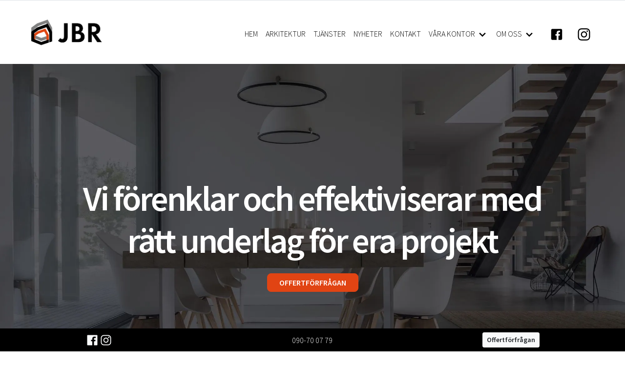

--- FILE ---
content_type: text/html; charset=UTF-8
request_url: https://jbrkonsult.se/
body_size: 16569
content:
<!doctype html>
<html lang="sv">
<head>
    <!--  (2026-01-25 06:22:37) P_ID:460  PC_ID:34028 -->
    <meta charset="utf-8">
    <meta name="viewport" content="width=device-width, initial-scale=1, shrink-to-fit=no">
    <meta name="description" content="JBR-KONSULT är en komplett byggingenjörsbyrå med minst sagt gedigen erfarenhet som ritat tusentals projekt genom åren. Vi hjälper ditt företag med bygglov, arkitekt-, VVS-, konstruktionsritningar och mycket mer.">
                <link rel="canonical" href="https://jbrkonsult.se"/>
    
            <title>Bygglov, Arkitekt, VVS, K - ritningar - Umeå JBR Konsult</title>
    
    <link rel="preconnect" href="https://fonts.gstatic.com">
<link href="https://fonts.googleapis.com/css2?family=Source+Sans+Pro:ital,wght@0,300;0,600;1,300;1,600&display=swap" rel="stylesheet">

            <link rel="icon" href="https://cdn.sidor.app/31f1e24d-ef12-4713-aadc-7655c66dca85/safari-pinned-tab-rsp6.svg" type="image/svg+xml">
<link rel="icon" type="image/png" sizes="32x32" href="https://media.moln8.se/dZr1E6wHBw_vyCdd3bTzHnwg0tw=/fit-in/32x32/https%3A%2F%2Fcdn.sidor.app%2F31f1e24d-ef12-4713-aadc-7655c66dca85%2Fsafari-pinned-tab-rsp6.png">
<link rel="icon" type="image/png" sizes="16x16" href="https://media.moln8.se/qa1O4Czg_SXwzMCH7OfRl9_GkaA=/fit-in/16x16/https%3A%2F%2Fcdn.sidor.app%2F31f1e24d-ef12-4713-aadc-7655c66dca85%2Fsafari-pinned-tab-rsp6.png">
<link rel="apple-touch-icon" sizes="180x180" href="https://media.moln8.se/BOM8Q9uTEDNQjfLNp-6NHZJFDkY=/fit-in/180x180/https%3A%2F%2Fcdn.sidor.app%2F31f1e24d-ef12-4713-aadc-7655c66dca85%2Fsafari-pinned-tab-rsp6.png">
<link rel="manifest" href="/manifest.webmanifest">
    
    <link rel="stylesheet" href="/storage/27/css/site.css?id=3eajip8rwhjdqwa3">

            <!-- custom page css -->
        <style>
            .cards__item__inner{transition:all 300ms ease-in-out;}.cards__item__inner:hover{transform:scale(1.05);}.image-big-fluid__content__btn{background-color:var(--secondary) !important;border-color:var(--secondary) !important;}#facebook-icon{margin-right:1em;}div.cards.justify-content-between{justify-content:flex-start !important;}.image-big-fixed__content{margin-left:auto !important;margin-right:auto !important;max-width:1000px;}.navbar-twolevels__main-container .navbar .my-5{margin:0 !important;}.has-children svg{}.related-pages__cards{hyphens:auto;}
        </style>
    
            <!-- Twitter -->
<meta name="twitter:card" value="summary">
    <meta name="twitter:title" content="Bygglov, Arkitekt, VVS, K - ritningar - Umeå JBR Konsult" />
<meta name="twitter:title" content="Hem" />
<meta name="twitter:description" content="JBR-KONSULT är en komplett byggingenjörsbyrå med minst sagt gedigen erfarenhet som ritat tusentals projekt genom åren. Vi hjälper ditt företag med bygglov, arkitekt-, VVS-, konstruktionsritningar och mycket mer." />
<meta name="twitter:url" content="https://jbrkonsult.se" />
<meta name="twitter:image" content="https://media.moln8.se/js_gqsvSYGefzwJT8A6B7rETskg=/1200x630/smart/https%3A%2F%2Fassets.sidor.app%2FG-ANUtsakapQc369Tn3wEsPHD3c%3D%2Fhttps%253A%252F%252Fcdn.sidor.app%252F31f1e24d-ef12-4713-aadc-7655c66dca85%252Finfo-konstruktionsritning-n85q.jpg" />
<!-- Open Graph -->
    <meta property="og:title" content="Bygglov, Arkitekt, VVS, K - ritningar - Umeå JBR Konsult" />
<meta property="og:type" content="website" />
<meta property="og:url" content="https://jbrkonsult.se" />
<meta property="og:image" content="https://media.moln8.se/js_gqsvSYGefzwJT8A6B7rETskg=/1200x630/smart/https%3A%2F%2Fassets.sidor.app%2FG-ANUtsakapQc369Tn3wEsPHD3c%3D%2Fhttps%253A%252F%252Fcdn.sidor.app%252F31f1e24d-ef12-4713-aadc-7655c66dca85%252Finfo-konstruktionsritning-n85q.jpg" />
<meta property="og:description" content="JBR-KONSULT är en komplett byggingenjörsbyrå med minst sagt gedigen erfarenhet som ritat tusentals projekt genom åren. Vi hjälper ditt företag med bygglov, arkitekt-, VVS-, konstruktionsritningar och mycket mer." />
        <script type="text/javascript">
        var _paq = window._paq || [];
        _paq.push(['trackPageView']);
        _paq.push(['enableLinkTracking']);
        _paq.push(['disableCookies']);
        (function() {
            var u = "//stats.moln8.se/";
            _paq.push(['setTrackerUrl', u + 'matomo.php']);
            _paq.push(['setSiteId', '61']);
            var d = document,
                g = d.createElement('script'),
                s = d.getElementsByTagName('script')[0];
            g.type = 'text/javascript';
            g.async = true;
            g.defer = true;
            g.src = u + 'matomo.js';
            s.parentNode.insertBefore(g, s);
        })();
    </script>

    <!-- Global site tag (gtag.js) - Google Analytics -->
    <script type="text/plain" data-cookiecategory="analytics"
            src="https://www.googletagmanager.com/gtag/js?id=G-GJDHHR0WM9"></script>
    <script type="text/plain" data-cookiecategory="analytics">
        window.dataLayer = window.dataLayer || [];
    
        function gtag() {
            dataLayer.push(arguments);
        }
    
        gtag('js', new Date());
        gtag('config', 'G-GJDHHR0WM9');
    </script>
    
        
    <script src="/vendor/moln8-components/pages/js/bootstrap.js?5e76f7ee90e771370e8b0c54bbe4a1d9"></script>

        
    
        <script src="/vendor/moln8-components/forms/js/mailcheck.js?5e76f7ee90e771370e8b0c54bbe4a1d9"></script>
        <script src="/vendor/moln8-components/forms/js/public.js?5e76f7ee90e771370e8b0c54bbe4a1d9"></script>
        <link rel="stylesheet" href="/vendor/moln8-components/forms/css/public.css?5e76f7ee90e771370e8b0c54bbe4a1d9">
                        <style>
                .footer-standard {
                    color: #ffffff   !important;
                }

                .footer-standard .desktop {
                    min-height: 100px;
                    color: #ffffff   !important;
                }

                .footer-standard a {
                    color: #ffffff   !important;
                }

                .footer-standard__icons {
                    fill: #ffffff;
                }

                .footer-standard__icon {
                    fill: #ffffff;
                    margin-right: .5em;
                }
            </style>
            
    <!-- custom header_html -->
            <script>

// Ersätt loggan för vissa sidor.
document.addEventListener("DOMContentLoaded", function() {
    const body = document.querySelector("body");
    const targetIds = ["page-villor", "page-kontor", "page-flerbostadshus", "page-industri", "page-publikt", "page-arkitektur"];
    
    if (body && targetIds.includes(body.id)) {
        const logos = document.querySelectorAll(".site-logo");
        logos.forEach(logo => {
            logo.src = "https://cdn.moln8.se/31f1e24d-ef12-4713-aadc-7655c66dca85/jbr-arkitektur-dptx.png";
            logo.style.height = "60px"; // Set height to 60px
            logo.style.visibility = "visible";
        });
    }
});


</script>
    </head>
<body id="page-foretag"
      class="language-sv template-young ">

    <style>
    </style>



<div style="background-color: #fff; "
    class="border-bottom d-none d-lg-block ">
    </div>
<div class="navbar-twolevels__wrapper "
    style="background-color: #ffffff">
    <div
        class="pt-3 navbar-twolevels__main-container px-5
            py-2 nav-extended nav-desktop d-none
            d-lg-block
            ">
        <nav class="navbar navbar-expand-lg "
>
    <a class="navbar-brand" href="/">
        <img class="site-logo pl-0 pr-2 pt-2 pb-2"
            style="height: 80px"
            src="https://media.moln8.se/IBID97WFRdsB1gih1cr-aMAaJYE=/fit-in/800x400/https%3A%2F%2Fcdn.moln8.se%2F31f1e24d-ef12-4713-aadc-7655c66dca85%2Fjbr-cled.png" alt="Logotype">
    </a>
    <div class="collapse navbar-collapse" id="navbarSupportedContent">
        
    <div class="navbar-nav ml-auto"
         style=""
    >
        <div class="position-relative flex navbar-twolevels__item">
                                    <a id="link-/"
                        class="nav-link selected-item"
                        style="color: #000000"
                        href="https://jbrkonsult.se">HEM
                                            </a>
                            </div>
                                                                                                                    <div class="position-relative flex navbar-twolevels__item">
                                    <a id="link-arkitektur"
                        class="nav-link "
                        style="color: #000000"
                        href="https://jbrkonsult.se/arkitektur">ARKITEKTUR
                                            </a>
                            </div>
                                    <div class="position-relative flex navbar-twolevels__item">
                                    <a id="link-tjanster"
                        class="nav-link "
                        style="color: #000000"
                        href="https://jbrkonsult.se/tjanster">TJÄNSTER
                                            </a>
                            </div>
                                    <div class="position-relative flex navbar-twolevels__item">
                                    <a id="link-nyheter"
                        class="nav-link "
                        style="color: #000000"
                        href="https://jbrkonsult.se/nyheter">NYHETER
                                            </a>
                            </div>
                                    <div class="position-relative flex navbar-twolevels__item">
                                    <a id="link-kontakt"
                        class="nav-link "
                        style="color: #000000"
                        href="https://jbrkonsult.se/kontakt">KONTAKT
                                            </a>
                            </div>
                                    <div class="position-relative flex navbar-twolevels__item">
                                    <a id="link-vara-kontor" data-id="862"
                        class="has-children nav-link "
                        style="color: #000000"
                        href="#">VÅRA KONTOR
                        <svg style="fill: #000000" class="svg-icon fill-primary" xmlns="http://www.w3.org/2000/svg" viewBox="0 0 20 20"><path d="M9.293 12.95l.707.707L15.657 8l-1.414-1.414L10 10.828 5.757 6.586 4.343 8z"/></svg>                    </a>
                    <ul id="child-menu-862" class="dropdown-menu children-menu">
            <li class="nav-item" id="link-kontakt-umea">
            <a href="https://jbrkonsult.se/kontakt-umea"
               target="_self"
               class="dropdown-item "
            >Kontakt Umeå</a>
        </li>
            <li class="nav-item" id="link-kontakt-stockholm">
            <a href="https://jbrkonsult.se/kontakt-stockholm"
               target="_self"
               class="dropdown-item "
            >Kontakt Stockholm</a>
        </li>
    </ul>                            </div>
                                    <div class="position-relative flex navbar-twolevels__item">
                                    <a id="link-om-oss-10" data-id="1940"
                        class="has-children nav-link "
                        style="color: #000000"
                        href="#">OM OSS
                        <svg style="fill: #000000" class="svg-icon fill-primary" xmlns="http://www.w3.org/2000/svg" viewBox="0 0 20 20"><path d="M9.293 12.95l.707.707L15.657 8l-1.414-1.414L10 10.828 5.757 6.586 4.343 8z"/></svg>                    </a>
                    <ul id="child-menu-1940" class="dropdown-menu children-menu">
            <li class="nav-item" id="link-om-oss">
            <a href="https://jbrkonsult.se/om-oss"
               target="_self"
               class="dropdown-item "
            >Om oss</a>
        </li>
            <li class="nav-item" id="link-referenser">
            <a href="https://jbrkonsult.se/referenser"
               target="_self"
               class="dropdown-item "
            >Referenser och bilder</a>
        </li>
            <li class="nav-item" id="link-karriar">
            <a href="https://jbrkonsult.se/karriar"
               target="_self"
               class="dropdown-item "
            >Karriär</a>
        </li>
            <li class="nav-item" id="link-privat">
            <a href="https://jbrkonsult.se/privat"
               target="_self"
               class="dropdown-item "
            >Privatkund</a>
        </li>
    </ul>                            </div>
                </div>

    <div class="d-md-flex align-items-center ml-lg-3" id="two-levels__cta-area">
            <style>
            .navbar-two-levels__icon {
                fill: #000000 !important;
            }
        </style>
        <div class="social-media d-flex justify-content-between text-center">
                                        <div class="px-md-1 py-2 py-lg-0">
                    <a href="https://www.facebook.com/JBRKonsult" target="_blank">
                        <svg id="facebook-icon" width="32" height="32" class="navbar-two-levels__icon" fill="currentColor" xmlns="http://www.w3.org/2000/svg" viewBox="0 0 20 20"><path d="M17 1H3c-1.1 0-2 .9-2 2v14c0 1.101.9 2 2 2h7v-7H8V9.525h2v-2.05c0-2.164 1.212-3.684 3.766-3.684l1.803.002v2.605h-1.197c-.994 0-1.372.746-1.372 1.438v1.69h2.568L15 12h-2v7h4c1.1 0 2-.899 2-2V3c0-1.1-.9-2-2-2z"/></svg>                    </a>
                </div>
                                                                            <div class="px-md-1 py-2 py-lg-0">
                    <a href="https://www.instagram.com/jbr_arkitektur/" target="_blank">
                        <svg id="instagram-icon" width="32" height="32" class="navbar-two-levels__icon" fill="currentColor" xmlns="http://www.w3.org/2000/svg" viewBox="0 0 18 18"><path d="M17.946 5.29a6.606 6.606 0 0 0-.418-2.185 4.412 4.412 0 0 0-1.039-1.594A4.412 4.412 0 0 0 14.895.472a6.606 6.606 0 0 0-2.184-.418C11.75.01 11.444 0 9 0S6.25.01 5.29.054a6.606 6.606 0 0 0-2.185.418A4.412 4.412 0 0 0 1.51 1.511 4.412 4.412 0 0 0 .472 3.105a6.606 6.606 0 0 0-.418 2.184C.01 6.25 0 6.556 0 9s.01 2.75.054 3.71a6.606 6.606 0 0 0 .418 2.185 4.412 4.412 0 0 0 1.039 1.594 4.411 4.411 0 0 0 1.594 1.039 6.606 6.606 0 0 0 2.184.418C6.25 17.99 6.556 18 9 18s2.75-.01 3.71-.054a6.606 6.606 0 0 0 2.185-.418 4.602 4.602 0 0 0 2.633-2.633 6.606 6.606 0 0 0 .418-2.184C17.99 11.75 18 11.444 18 9s-.01-2.75-.054-3.71zm-1.62 7.347a4.978 4.978 0 0 1-.31 1.67 2.98 2.98 0 0 1-1.708 1.709 4.979 4.979 0 0 1-1.671.31c-.95.043-1.234.052-3.637.052s-2.688-.009-3.637-.052a4.979 4.979 0 0 1-1.67-.31 2.788 2.788 0 0 1-1.036-.673 2.788 2.788 0 0 1-.673-1.035 4.978 4.978 0 0 1-.31-1.671c-.043-.95-.052-1.234-.052-3.637s.009-2.688.052-3.637a4.979 4.979 0 0 1 .31-1.67 2.788 2.788 0 0 1 .673-1.036 2.788 2.788 0 0 1 1.035-.673 4.979 4.979 0 0 1 1.671-.31c.95-.043 1.234-.052 3.637-.052s2.688.009 3.637.052a4.979 4.979 0 0 1 1.67.31 2.788 2.788 0 0 1 1.036.673 2.788 2.788 0 0 1 .673 1.035 4.979 4.979 0 0 1 .31 1.671c.043.95.052 1.234.052 3.637s-.009 2.688-.052 3.637zM9 4.378A4.622 4.622 0 1 0 13.622 9 4.622 4.622 0 0 0 9 4.378zM9 12a3 3 0 1 1 3-3 3 3 0 0 1-3 3zm5.884-7.804a1.08 1.08 0 1 1-1.08-1.08 1.08 1.08 0 0 1 1.08 1.08z"/></svg>                    </a>
                </div>
                                </div>
    </div>
<div>
    </div>

    </div>
</nav>
    </div>
</div>

<div
    class="nav-mobile  d-lg-none">
    <style>
    .mobile-overlay__burger-icon {
        fill: #000000;
    }
</style>
<div id="mobile-overlay"
    class="d-xl-none position-relative  "
    style="background-color: #ffffff">
    <div class="d-flex flex-row justify-content-between align-items-center">
                    <a class="navbar-brand" href="/">
                <img class="site-logo p-2 pl-3"
                    style="height: 80px"
                    src="https://cdn.moln8.se/31f1e24d-ef12-4713-aadc-7655c66dca85/jbr-cled.png" alt="Logotype">
            </a>
                <div>
            <button id="mobile-overlay__open-btn" class="mobile-overlay__btn pr-3" type="button"
                aria-controls="navbarSupportedContent" aria-expanded="false" aria-label="Visa navigering">
                <span id="mobile-overlay__open-btn__label" class="pr-2 d-none">MENY</span> <svg width="32" height="32" class="svg-icon fill-primary mobile-overlay__burger-icon mb-0 mr-1" xmlns="http://www.w3.org/2000/svg" viewBox="0 0 20 20"><path d="M0 3h20v2H0V3zm0 6h20v2H0V9zm0 6h20v2H0v-2z"/></svg>            </button>
            <div id="mobile-overlay__menu">
                <div id="mobile-overlay__menu__btn-wrapper">
                    <button id="mobile-overlay__close-btn" class="mobile-overlay__btn">
                        <span class="pr-2" id="mobile-overlay__close-btn__label">STÄNG</span>
                        <svg width="32" height="32" class="svg-icon fill-primary fill-white mb-0" xmlns="http://www.w3.org/2000/svg" viewBox="0 0 20 20"><path d="M10 8.586L2.929 1.515 1.515 2.929 8.586 10l-7.071 7.071 1.414 1.414L10 11.414l7.071 7.071 1.414-1.414L11.414 10l7.071-7.071-1.414-1.414L10 8.586z"/></svg>                    </button>
                </div>
                <ul>
                                                                                                                    <li>
                                <a id="mobile-link-/"
                                    class="active "
                                    href="https://jbrkonsult.se"
                                    >HEM
                                                                                                        </a>
                                
                            </li>
                                                                                                                                                                                                                                                                                                                            <li>
                                <a id="mobile-link-arkitektur"
                                    class=" "
                                    href="https://jbrkonsult.se/arkitektur"
                                    >ARKITEKTUR
                                                                                                        </a>
                                
                            </li>
                                                                                                <li>
                                <a id="mobile-link-tjanster"
                                    class=" "
                                    href="https://jbrkonsult.se/tjanster"
                                    >TJÄNSTER
                                                                                                        </a>
                                
                            </li>
                                                                                                <li>
                                <a id="mobile-link-nyheter"
                                    class=" "
                                    href="https://jbrkonsult.se/nyheter"
                                    >NYHETER
                                                                                                        </a>
                                
                            </li>
                                                                                                <li>
                                <a id="mobile-link-kontakt"
                                    class=" "
                                    href="https://jbrkonsult.se/kontakt"
                                    >KONTAKT
                                                                                                        </a>
                                
                            </li>
                                                                                                <li>
                                <a id="mobile-link-vara-kontor"
                                    class=" has-children"
                                    href="#"
                                     data-toggle="collapse"
                                   data-target="#mobile-862" >VÅRA KONTOR
                                                                            <svg class="svg-icon fill-primary" xmlns="http://www.w3.org/2000/svg" viewBox="0 0 20 20"><path d="M9.293 12.95l.707.707L15.657 8l-1.414-1.414L10 10.828 5.757 6.586 4.343 8z"/></svg>                                                                                                        </a>
                                                                    <ul id="mobile-862"
                                        class="m-0 p-0 mobile-overlay__menu_subpages-wrapper collapse">
                                                                                    <li>
                                                <a href="https://jbrkonsult.se/kontakt-umea" target="_self"
                                                    style="font-size: 1.2em;"
                                                    class="font-weight-normal ">Kontakt Umeå</a>
                                            </li>
                                                                                    <li>
                                                <a href="https://jbrkonsult.se/kontakt-stockholm" target="_self"
                                                    style="font-size: 1.2em;"
                                                    class="font-weight-normal ">Kontakt Stockholm</a>
                                            </li>
                                                                            </ul>
                                
                            </li>
                                                                                                <li>
                                <a id="mobile-link-om-oss-10"
                                    class=" has-children"
                                    href="#"
                                     data-toggle="collapse"
                                   data-target="#mobile-1940" >OM OSS
                                                                            <svg class="svg-icon fill-primary" xmlns="http://www.w3.org/2000/svg" viewBox="0 0 20 20"><path d="M9.293 12.95l.707.707L15.657 8l-1.414-1.414L10 10.828 5.757 6.586 4.343 8z"/></svg>                                                                                                        </a>
                                                                    <ul id="mobile-1940"
                                        class="m-0 p-0 mobile-overlay__menu_subpages-wrapper collapse">
                                                                                    <li>
                                                <a href="https://jbrkonsult.se/om-oss" target="_self"
                                                    style="font-size: 1.2em;"
                                                    class="font-weight-normal ">Om oss</a>
                                            </li>
                                                                                    <li>
                                                <a href="https://jbrkonsult.se/referenser" target="_self"
                                                    style="font-size: 1.2em;"
                                                    class="font-weight-normal ">Referenser och bilder</a>
                                            </li>
                                                                                    <li>
                                                <a href="https://jbrkonsult.se/karriar" target="_self"
                                                    style="font-size: 1.2em;"
                                                    class="font-weight-normal ">Karriär</a>
                                            </li>
                                                                                    <li>
                                                <a href="https://jbrkonsult.se/privat" target="_self"
                                                    style="font-size: 1.2em;"
                                                    class="font-weight-normal ">Privatkund</a>
                                            </li>
                                                                            </ul>
                                
                            </li>
                                                                <div class="pt-3">
                        <div class="d-md-flex align-items-center ml-lg-3" id="two-levels__cta-area">
            <style>
            .navbar-two-levels__icon {
                fill: #000000 !important;
            }
        </style>
        <div class="social-media d-flex justify-content-between text-center">
                                        <div class="px-md-1 py-2 py-lg-0">
                    <a href="https://www.facebook.com/JBRKonsult" target="_blank">
                        <svg id="facebook-icon" width="32" height="32" class="navbar-two-levels__icon" fill="currentColor" xmlns="http://www.w3.org/2000/svg" viewBox="0 0 20 20"><path d="M17 1H3c-1.1 0-2 .9-2 2v14c0 1.101.9 2 2 2h7v-7H8V9.525h2v-2.05c0-2.164 1.212-3.684 3.766-3.684l1.803.002v2.605h-1.197c-.994 0-1.372.746-1.372 1.438v1.69h2.568L15 12h-2v7h4c1.1 0 2-.899 2-2V3c0-1.1-.9-2-2-2z"/></svg>                    </a>
                </div>
                                                                            <div class="px-md-1 py-2 py-lg-0">
                    <a href="https://www.instagram.com/jbr_arkitektur/" target="_blank">
                        <svg id="instagram-icon" width="32" height="32" class="navbar-two-levels__icon" fill="currentColor" xmlns="http://www.w3.org/2000/svg" viewBox="0 0 18 18"><path d="M17.946 5.29a6.606 6.606 0 0 0-.418-2.185 4.412 4.412 0 0 0-1.039-1.594A4.412 4.412 0 0 0 14.895.472a6.606 6.606 0 0 0-2.184-.418C11.75.01 11.444 0 9 0S6.25.01 5.29.054a6.606 6.606 0 0 0-2.185.418A4.412 4.412 0 0 0 1.51 1.511 4.412 4.412 0 0 0 .472 3.105a6.606 6.606 0 0 0-.418 2.184C.01 6.25 0 6.556 0 9s.01 2.75.054 3.71a6.606 6.606 0 0 0 .418 2.185 4.412 4.412 0 0 0 1.039 1.594 4.411 4.411 0 0 0 1.594 1.039 6.606 6.606 0 0 0 2.184.418C6.25 17.99 6.556 18 9 18s2.75-.01 3.71-.054a6.606 6.606 0 0 0 2.185-.418 4.602 4.602 0 0 0 2.633-2.633 6.606 6.606 0 0 0 .418-2.184C17.99 11.75 18 11.444 18 9s-.01-2.75-.054-3.71zm-1.62 7.347a4.978 4.978 0 0 1-.31 1.67 2.98 2.98 0 0 1-1.708 1.709 4.979 4.979 0 0 1-1.671.31c-.95.043-1.234.052-3.637.052s-2.688-.009-3.637-.052a4.979 4.979 0 0 1-1.67-.31 2.788 2.788 0 0 1-1.036-.673 2.788 2.788 0 0 1-.673-1.035 4.978 4.978 0 0 1-.31-1.671c-.043-.95-.052-1.234-.052-3.637s.009-2.688.052-3.637a4.979 4.979 0 0 1 .31-1.67 2.788 2.788 0 0 1 .673-1.036 2.788 2.788 0 0 1 1.035-.673 4.979 4.979 0 0 1 1.671-.31c.95-.043 1.234-.052 3.637-.052s2.688.009 3.637.052a4.979 4.979 0 0 1 1.67.31 2.788 2.788 0 0 1 1.036.673 2.788 2.788 0 0 1 .673 1.035 4.979 4.979 0 0 1 .31 1.671c.043.95.052 1.234.052 3.637s-.009 2.688-.052 3.637zM9 4.378A4.622 4.622 0 1 0 13.622 9 4.622 4.622 0 0 0 9 4.378zM9 12a3 3 0 1 1 3-3 3 3 0 0 1-3 3zm5.884-7.804a1.08 1.08 0 1 1-1.08-1.08 1.08 1.08 0 0 1 1.08 1.08z"/></svg>                    </a>
                </div>
                                </div>
    </div>
<div>
    </div>
                    </div>
                    <div class="pt-3" id="mobile-logout-wrapper">
                                            </div>
                </ul>
            </div>
        </div>
    </div>
</div>
</div>


    
<div id="content"
     class="has-sticky-footer-standard content-navbar-two-levels"
>
                                                <div 
                     class="item  
                    ">
                    <div style="background-color:#ffffff;"
     class="component      mb-5">
    <div class="component__column limit-background-color-container">
        <div class=" justify-content-center">
            <div id="3429c7ce-cb10-4037-a183-737260736d7d"
                class="component__column__inner item-full-width -1 ">
                <div class="image-big-fixed w-100 d-flex align-items-center"
     style="background-image: linear-gradient(
             rgba(0,0,0, 0.0),
             rgba(0,0,0, 0.0)
             ), url(https://media.moln8.se/UqJbyEbtwpvOPmfONBH_WQ1QJZM=/fit-in/2800x1600/https%3A%2F%2Fassets.sidor.app%2FsMj80tRFFQ2l3LgjTwRIXXrQQNA%3D%2Fhttps%253A%252F%252Fcdn.sidor.app%252F31f1e24d-ef12-4713-aadc-7655c66dca85%252Fimg-bg-001-jgdq.jpg);
             background-position-x: center;
             background-position-y: center;
             height:700px;
             background-size: cover;
             ">
    <div class="image-big-fixed__content mx-auto">
        <h2>
            <span class="image-big-fixed__content__headline display-3 text-white text-shadow-75 font-weight-bold"
                style="color: #fff"
            >
                                    Vi förenklar och effektiviserar med rätt underlag för era projekt
                            </span>
        </h2>
        <h3>
            <span class="image-big-fixed__content__subheadline display-3 text-white text-shadow-75 font-weight-bold"
                  style="color: #fff"
            >
                
            </span>
        </h3>
                    <div class="image-big-fixed__content__btn-wrapper mt-4">
                <a href="/offert"
                   style="color: #ffffff"
                   class="image-big-fluid__content__btn"
                >OFFERTFÖRFRÅGAN</a>
            </div>
            </div>
</div>
            </div>
        </div>
    </div>
</div>
        
                </div>
                                                <div 
                     class="item  
                    ">
                    <div style="background-color:;"
     class="component      mb-3">
    <div class="component__column container">
        <div class="row justify-content-center">
            <div id="b74353b7-c4ce-41ac-8b65-a1d9311d430a"
                class="component__column__inner  col-md-10 ">
                <div class="textfield">
    <div class="textfield__wrapper" style="color: #000000">
        <h1 style="text-align:center;"><span style="color:#000000;"><strong>Ska du bygga till, bygga om eller bygga nytt?&nbsp;</strong></span></h1><p class="lead" style="text-align:center;"><span style="color:#000000;">JBR-Konsult erbjuder både fastighetsägare, fastighetsutvecklare, byggbolag och privatpersoner hjälp med att förverkliga sina drömmar. Vi sköter allt från arkitektritningar och detaljplaneändringar till bygghandlingar, alltid med en personlig kontakt och flexibla lösningar som utarbetas efter dina behov.&nbsp;</span></p>
    </div>
</div>
            </div>
        </div>
    </div>
</div>
        
                </div>
                                                <div 
                     class="item  
                    ">
                    <div style="background-color:;"
     class="component   pt-5 pb-2  ">
    <div class="component__column container">
        <div class="row justify-content-center">
            <div id="bb365a9f-5a65-464a-98d8-29e7d035f7b3"
                class="component__column__inner  col-md-10 ">
                <div class="textfield">
    <div class="textfield__wrapper" style="color: #000000">
        <h2 style="text-align:center;"><span style="color:rgb(0,0,0);"><strong>Nya regler i plan- och bygglagen</strong></span></h2><p class="lead" style="text-align:center;"><span style="color:rgb(0,0,0);">Från den 1 december 2025 gäller nya regler i plan- och bygglagen, PBL. Förändringarna ger ägare av flerbostadshus och småhus större möjligheter att utveckla sina fastigheter. Klicka på länkarna nedan för att läsa mer.</span></p>
    </div>
</div>
            </div>
        </div>
    </div>
</div>
        
                </div>
                                                <div 
                     class="item  
                    ">
                    <div style="background-color:;"
     class="component   pt-2 pb-5  ">
    <div class="component__column container">
        <div class="row justify-content-center">
            <div id="94462ad5-ce3e-4afc-a8a3-464302cb5824"
                class="component__column__inner  col-md-10 ">
                <div class="cards w-100 template-columns-2">
                    
            <div class="cards__item card-item">
                                        <div class="cards__item__inner d-flex flex-column shadow bottom bg-white rounded h-100">
                                                                                                <div class="cards__item--image custom-aspect ratio-16/9 rounded-top"
                                         style="background-image: url(https://media.moln8.se/JF4qjKfbxYlzrCyMVEIYhaCF4gU=/800x450/smart/https%3A%2F%2Fmedia.moln8.se%2FoVD08-UP3PxXpVz5v3ylSRkxmho%3D%2Fhttps%253A%252F%252Fcdn.moln8.se%252F31f1e24d-ef12-4713-aadc-7655c66dca85%252Futerum-smahus-bxhc.jpeg); background-size: cover; background-position: center;
                                    "
                                    ></div>
                                                                                        <div class="cards__item__text-wrapper flex-grow-1 d-flex flex-column justify-content-between flex-1">
                                                                    <div class="px-4 py-3">
                                                                                                                            <div class="cards__item--text flex-1 mt-2 text-reset">
                                                <h2 style="text-align:center;"><span style="color:rgb(0,0,0);"><strong>Småhusägare</strong></span></h2><p style="text-align:center;"><span style="color:rgb(0,0,0);">Förändringarna innebär minskad bygglovsplikt för en- och tvåbostadshus och gör det enklare att uppföra komplementbyggnader, genomföra mindre tillbyggnader och sätta in takkupa.</span></p>
                                            </div>
                                                                            </div>
                                                                                                    <div class="w-100 px-4 py-3 cards__item__btn-wrapper rounded-bottom">
            <div class="d-flex justify-content-end">
                <a href="https://jbrkonsult.se/nya-regler-forenklar-for-smahusagare"
           class="cards__item__btn"
           target=""
           
        >Läs mer</a>
        </div>
</div><!--./btn-wrapper -->                                                            </div>
                        </div>
                                    </div>
                    
            <div class="cards__item card-item">
                                        <div class="cards__item__inner d-flex flex-column shadow bottom bg-white rounded h-100">
                                                                                                <div class="cards__item--image custom-aspect ratio-16/9 rounded-top"
                                         style="background-image: url(https://media.moln8.se/aWXrHdmaZHVa3V2BXKCbLuFY4Kw=/800x450/smart/https%3A%2F%2Fmedia.moln8.se%2F7PHbPFBCcH9oPyM1rz8syqpCi3E%3D%2Fhttps%253A%252F%252Fcdn.moln8.se%252F31f1e24d-ef12-4713-aadc-7655c66dca85%252Fvindsvaning1-flerbostad-8rel.jpeg); background-size: cover; background-position: center;
                                    "
                                    ></div>
                                                                                        <div class="cards__item__text-wrapper flex-grow-1 d-flex flex-column justify-content-between flex-1">
                                                                    <div class="px-4 py-3">
                                                                                                                            <div class="cards__item--text flex-1 mt-2 text-reset">
                                                <h2 style="text-align:center;"><span style="color:rgb(0,0,0);"><strong>Ägare av flerbostadshus</strong></span></h2><p style="text-align:center;"><span style="color:rgb(0,0,0);">Förändringarna ger ägare av flerbostadshus större möjligheter att utveckla sina fastigheter, bland annat genom mindre byggnader på gården samt inredning av vindar och källare till bostäder.</span></p>
                                            </div>
                                                                            </div>
                                                                                                    <div class="w-100 px-4 py-3 cards__item__btn-wrapper rounded-bottom">
            <div class="d-flex justify-content-end">
                <a href="https://jbrkonsult.se/nya-regler-forenklar-for-agare-av-flerbostadshus"
           class="cards__item__btn"
           target=""
           
        >Läs mer</a>
        </div>
</div><!--./btn-wrapper -->                                                            </div>
                        </div>
                                    </div>
            </div>
            </div>
        </div>
    </div>
</div>
                        </div>
                                                <div 
                     class="item  
                    ">
                    <div style="background-color:#f6f6f6;"
     class="component     mt-5 mb-5">
    <div class="component__column container">
        <div class="row justify-content-center">
            <div id="04b9a568-f1ac-4f9a-bd8a-9f7d70c10df4"
                class="component__column__inner  col-md-10 ">
                <div class="textfield">
    <div class="textfield__wrapper" style="color: #000000">
        <h2 style="text-align:center;">&nbsp;</h2><h2 style="text-align:center;"><span style="color:#000000;"><strong>Våra tjänster</strong></span></h2><p style="text-align:center;">&nbsp;</p>
    </div>
</div>
            </div>
        </div>
    </div>
</div>
        
                </div>
                                                <div 
                     class="item  
                    ">
                    <div style="background-color:;"
     class="component     mt-5 mb-5">
    <div class="component__column container">
        <div class="row justify-content-center">
            <div id="19cbf018-0afb-43fc-a495-2558d057bf6c"
                class="component__column__inner  col-md-10 ">
                <div class="cards w-100 template-columns-4">
                    <div class="cards-noshadow__item card-item">
                                <div class="cards-noshadow__item__inner d-flex flex-column bottom h-100">
                                                                        <div class="cards-noshadow__item--image rounded border custom-aspect ratio-1/1"
                                 style="background-image: url(https://media.moln8.se/v2jlEohGrYCN3tnaYKRPU3cPld0=/800x800/smart/https%3A%2F%2Fmedia.moln8.se%2Famyzxx4ErNC_RK0LH1RsQwlu2xM%3D%2F172x2%3A1062x670%2Fhttps%253A%252F%252Fcdn.moln8.se%252F31f1e24d-ef12-4713-aadc-7655c66dca85%252Fkulle-a70r.png); background-size: cover; background-position:center;
                                 "
                            ></div>
                                                                <div class="cards-noshadow__item__text-wrapper flex-grow-1 d-flex flex-column justify-content-between flex-1">
                                                    <div class="py-3">
                                                                                                    <div class="cards-noshadow__item--text flex-1 mt-2">
                                        <h2>Arkitektur</h2><p class="lead">Våra professionella arkitekter tar dina tankar, skisser och idéer och presenterar färdiga ritningar utifrån dina önskemål.</p>
                                    </div>
                                                            </div>
                                                                            <div class="w-100 py-3 cards-noshadow__item__btn-wrapper">
                <div class="d-flex">
                <a href="/arkitektur"
            class="cards-noshadow__item__btn btn-block"
            target=""
            
        >Läs mer</a>
        </div>
</div><!--./btn-wrapper -->                                            </div>
                </div>
                            </div>
                    <div class="cards-noshadow__item card-item">
                                <div class="cards-noshadow__item__inner d-flex flex-column bottom h-100">
                                                                        <div class="cards-noshadow__item--image rounded border custom-aspect ratio-1/1"
                                 style="background-image: url(https://media.moln8.se/iVQRJ_f9C8Ho7GR9ZFAAEscz4cI=/800x800/smart/https%3A%2F%2Fmedia.moln8.se%2FxYMIBkTBiLvRk6odIPy9ojT1aCg%3D%2Fhttps%253A%252F%252Fcdn.moln8.se%252F31f1e24d-ef12-4713-aadc-7655c66dca85%252Finfo-konstruktionsritning-n85q.jpg); background-size: cover; background-position:center;
                                 "
                            ></div>
                                                                <div class="cards-noshadow__item__text-wrapper flex-grow-1 d-flex flex-column justify-content-between flex-1">
                                                    <div class="py-3">
                                                                                                    <div class="cards-noshadow__item--text flex-1 mt-2">
                                        <h2>Konstruktion</h2><p class="lead">För att få startbesked för ditt projekt behövs konstruktionsritningar som specificerar byggnadens väggar, tak och övriga detaljer.</p>
                                    </div>
                                                            </div>
                                                                            <div class="w-100 py-3 cards-noshadow__item__btn-wrapper">
                <div class="d-flex">
                <a href="/konstruktionsritningar"
            class="cards-noshadow__item__btn btn-block"
            target=""
            
        >Läs mer</a>
        </div>
</div><!--./btn-wrapper -->                                            </div>
                </div>
                            </div>
                    <div class="cards-noshadow__item card-item">
                                <div class="cards-noshadow__item__inner d-flex flex-column bottom h-100">
                                                                        <div class="cards-noshadow__item--image rounded border custom-aspect ratio-1/1"
                                 style="background-image: url(https://media.moln8.se/8M7AIGOCGV5IOuQ_tTgChMRl-HY=/800x800/smart/https%3A%2F%2Fmedia.moln8.se%2FC7vwacq_lHDVOlBXC92xgKB5oYo%3D%2Fhttps%253A%252F%252Fcdn.moln8.se%252F31f1e24d-ef12-4713-aadc-7655c66dca85%252Finfo-vvs-zs3k.jpg); background-size: cover; background-position:center;
                                 "
                            ></div>
                                                                <div class="cards-noshadow__item__text-wrapper flex-grow-1 d-flex flex-column justify-content-between flex-1">
                                                    <div class="py-3">
                                                                                                    <div class="cards-noshadow__item--text flex-1 mt-2">
                                        <h2>Värme och sanitet</h2><p class="lead">Vi hjälper dig att ta fram de värme- och sanitetshandlingar som behövs för startbesked samt för underlag till rörentreprenören.</p>
                                    </div>
                                                            </div>
                                                                    </div>
                </div>
                            </div>
                    <div class="cards-noshadow__item card-item">
                                <div class="cards-noshadow__item__inner d-flex flex-column bottom h-100">
                                                                        <div class="cards-noshadow__item--image rounded border custom-aspect ratio-1/1"
                                 style="background-image: url(https://media.moln8.se/BN6QgPenQGJH0ihKXT93wU8Vn_g=/800x800/smart/https%3A%2F%2Fmedia.moln8.se%2FMhu1lGdgURMzhc6iy89Tl12oDKY%3D%2Fhttps%253A%252F%252Fcdn.moln8.se%252F31f1e24d-ef12-4713-aadc-7655c66dca85%252Finfo-ventilation-pjtp.jpg); background-size: cover; background-position:center;
                                 "
                            ></div>
                                                                <div class="cards-noshadow__item__text-wrapper flex-grow-1 d-flex flex-column justify-content-between flex-1">
                                                    <div class="py-3">
                                                                                                    <div class="cards-noshadow__item--text flex-1 mt-2">
                                        <h2>Ventilationsritning</h2><p class="lead">Ventilationsritningar behövs för startbesked och den ska alltid anpassas för att klara energibalansberäkningen.</p>
                                    </div>
                                                            </div>
                                                                    </div>
                </div>
                            </div>
                    <div class="cards-noshadow__item card-item">
                                <div class="cards-noshadow__item__inner d-flex flex-column bottom h-100">
                                                                        <div class="cards-noshadow__item--image rounded border custom-aspect ratio-1/1"
                                 style="background-image: url(https://media.moln8.se/-GIWFzFIoH32gb3ZHexLBQoqQVk=/800x800/smart/https%3A%2F%2Fmedia.moln8.se%2FR_2TXOolC76HNTekpkr2H8QBNfg%3D%2F0x1%3A700x433%2Fhttps%253A%252F%252Fcdn.moln8.se%252F31f1e24d-ef12-4713-aadc-7655c66dca85%252Finfo-bygglov-utrd.jpg); background-size: cover; background-position:center;
                                 "
                            ></div>
                                                                <div class="cards-noshadow__item__text-wrapper flex-grow-1 d-flex flex-column justify-content-between flex-1">
                                                    <div class="py-3">
                                                                                                    <div class="cards-noshadow__item--text flex-1 mt-2">
                                        <h2>Bygglov</h2><p class="lead">Vid ombyggnad, tillbyggnad eller nybyggnad samt vid ändamålsändring av bostad behövs bygglov. Vi hjälper dig genom bygglovsprocessen.</p>
                                    </div>
                                                            </div>
                                                                            <div class="w-100 py-3 cards-noshadow__item__btn-wrapper">
                <div class="d-flex">
                <a href="/bygglov"
            class="cards-noshadow__item__btn btn-block"
            target=""
            
        >Läs mer</a>
        </div>
</div><!--./btn-wrapper -->                                            </div>
                </div>
                            </div>
                    <div class="cards-noshadow__item card-item">
                                <div class="cards-noshadow__item__inner d-flex flex-column bottom h-100">
                                                                        <div class="cards-noshadow__item--image rounded border custom-aspect ratio-1/1"
                                 style="background-image: url(https://media.moln8.se/ISW0sfsCxqX6SVIQ0hQuqOlDnTU=/800x800/smart/https%3A%2F%2Fmedia.moln8.se%2FCseUjV25HHs_1QfAsAl9j-moC6g%3D%2Fhttps%253A%252F%252Fcdn.moln8.se%252F31f1e24d-ef12-4713-aadc-7655c66dca85%252Fsara-rbkl.png); background-size: cover; background-position:center;
                                 "
                            ></div>
                                                                <div class="cards-noshadow__item__text-wrapper flex-grow-1 d-flex flex-column justify-content-between flex-1">
                                                    <div class="py-3">
                                                                                                    <div class="cards-noshadow__item--text flex-1 mt-2">
                                        <h2>Fuktsakkunnig</h2><p class="lead"><span style="color:rgb(0,0,0);">En diplomerad fuktsakkunnig är byggherrens rådgivare och stöd under hela byggprojektet. På så sätt kan vi säkerställa att du får en fuktsäker byggnad.</span></p>
                                    </div>
                                                            </div>
                                                                            <div class="w-100 py-3 cards-noshadow__item__btn-wrapper">
                <div class="d-flex">
                <a href="/fuktsakkunnig"
            class="cards-noshadow__item__btn btn-block"
            target=""
            
        >Läs mer</a>
        </div>
</div><!--./btn-wrapper -->                                            </div>
                </div>
                            </div>
                    <div class="cards-noshadow__item card-item">
                                <div class="cards-noshadow__item__inner d-flex flex-column bottom h-100">
                                                                        <div class="cards-noshadow__item--image rounded border custom-aspect ratio-1/1"
                                 style="background-image: url(https://media.moln8.se/XK7PkCLRn4CDmRQOQ6wio0OZexY=/800x800/smart/https%3A%2F%2Fmedia.moln8.se%2Fir2xsbXuTV6_apSd2h5AWO4ne-U%3D%2Fhttps%253A%252F%252Fcdn.moln8.se%252F31f1e24d-ef12-4713-aadc-7655c66dca85%252Finfo-energibalans-zcqe.jpg); background-size: cover; background-position:center;
                                 "
                            ></div>
                                                                <div class="cards-noshadow__item__text-wrapper flex-grow-1 d-flex flex-column justify-content-between flex-1">
                                                    <div class="py-3">
                                                                                                    <div class="cards-noshadow__item--text flex-1 mt-2">
                                        <h2>Energibalans-beräkning</h2><p class="lead"><span style="color:rgb(82,82,91);">Ska du bygga till, bygga om eller bygga nytt behöver du upprätta en energibalansberäkning för att fastställa byggnadens energianvändning.&nbsp;</span></p>
                                    </div>
                                                            </div>
                                                                            <div class="w-100 py-3 cards-noshadow__item__btn-wrapper">
                <div class="d-flex">
                <a href="/energibalans"
            class="cards-noshadow__item__btn btn-block"
            target=""
            
        >Läs mer</a>
        </div>
</div><!--./btn-wrapper -->                                            </div>
                </div>
                            </div>
                    <div class="cards-noshadow__item card-item">
                                <div class="cards-noshadow__item__inner d-flex flex-column bottom h-100">
                                                                        <div class="cards-noshadow__item--image rounded border custom-aspect ratio-1/1"
                                 style="background-image: url(https://media.moln8.se/WxhjQhoB38njrcYcTU6DJE83abQ=/800x800/smart/https%3A%2F%2Fmedia.moln8.se%2FJ-DssR0iPNclHc70KN0hmLuUg4c%3D%2F140x0%3A1612x1104%2Fhttps%253A%252F%252Fcdn.moln8.se%252F31f1e24d-ef12-4713-aadc-7655c66dca85%252Fbildtemplate6-k0ij.jpg); background-size: cover; background-position:center;
                                 "
                            ></div>
                                                                <div class="cards-noshadow__item__text-wrapper flex-grow-1 d-flex flex-column justify-content-between flex-1">
                                                    <div class="py-3">
                                                                                                    <div class="cards-noshadow__item--text flex-1 mt-2">
                                        <h2><span style="color:rgb(0,0,0);">A-projektering&nbsp;</span></h2><p class="lead"><span style="color:rgb(0,0,0);">Hur kan A-projektering underlätta ett bygge? Vi tagit fram projekteringspaket som har för avsikt att skapa mervärde under upphandling och uppförandefasen i stora och små projekt.&nbsp;</span></p>
                                    </div>
                                                            </div>
                                                                            <div class="w-100 py-3 cards-noshadow__item__btn-wrapper">
                <div class="d-flex">
                <a href="/forfragningsunderlag"
            class="cards-noshadow__item__btn btn-block"
            target=""
            
        >Läs mer</a>
        </div>
</div><!--./btn-wrapper -->                                            </div>
                </div>
                            </div>
            </div>
            </div>
        </div>
    </div>
</div>
        
                </div>
                                                <div 
                     class="item  
                    ">
                    <div style="background-color:#f6f6f6;"
     class="component     mt-5 mb-5">
    <div class="component__column container">
        <div class="row justify-content-center">
            <div id="694cef02-823d-404c-ab13-c1495ca1dfe2"
                class="component__column__inner  col-md-10 ">
                <div class="textfield">
    <div class="textfield__wrapper" style="color: #000000">
        <h2 style="text-align:center;">&nbsp;</h2><h2 style="text-align:center;"><span style="color:#000000;"><strong>Nyheter från JBR-Konsult</strong></span></h2><p style="text-align:center;">&nbsp;</p>
    </div>
</div>
            </div>
        </div>
    </div>
</div>
        
                </div>
                                                <div 
                     class="item  
                    ">
                    <div style="background-color:;"
     class="component     mt-5 mb-5">
    <div class="component__column container">
        <div class="row justify-content-center">
            <div id="cfc97aca-8fdf-4dbd-a846-e000b85cf886"
                class="component__column__inner  col-md-10 ">
                <div class="related-pages__wrapper">
            <!-- Visa datumet också. Slå av eller på? -->
<div class="related-pages__cards">
            <div class="related-pages__cards__entry rounded shadow">
            <div class="d-flex flex-column justify-content-between h-100">
                <div>
                    <div class="related-pages__cards__entry__image">
                                                                                    <img class="img-fluid rounded-top"
                                     src="https://media.moln8.se/rfexNssJ8HMouvvB8GoEg-3zu_k=/800x800/smart/https%3A%2F%2Fmedia.moln8.se%2FgSiQUv3WfS2ID-gjSeXsG4pPn9Q%3D%2Fhttps%253A%252F%252Fcdn.moln8.se%252F31f1e24d-ef12-4713-aadc-7655c66dca85%252Fskarmavbild-2026-01-16-kl-084524-uh0n.png">
                                                                        </div>

                    <h4 class="related-pages__cards__entry__headline px-3 pt-3">
                        <a href="https://jbrkonsult.se/nya-bolaneregler">Nya bolåneregler skapar unikt läge för byggprojekt</a>
                    </h4>
                    <div class="related-pages__cards__entry__abstract px-3 pt-1">
                                                Regeringens förslag om höjt bolånetak och slopat skärpt amorteringskrav skapar ett unikt läge för den som planerar ett byggprojekt.
                    </div>
                </div>
                <div class="related-pages__cards__entry__link p-3">
                    <a href="https://jbrkonsult.se/nya-bolaneregler" class="btn btn-outline-primary">Läs mer</a>
                </div>
            </div>
        </div>
            <div class="related-pages__cards__entry rounded shadow">
            <div class="d-flex flex-column justify-content-between h-100">
                <div>
                    <div class="related-pages__cards__entry__image">
                                                                                    <img class="img-fluid rounded-top"
                                     src="https://media.moln8.se/2kt171ThIbzGuqOoYrTscBfhZsA=/800x800/smart/https%3A%2F%2Fmedia.moln8.se%2FoVD08-UP3PxXpVz5v3ylSRkxmho%3D%2Fhttps%253A%252F%252Fcdn.moln8.se%252F31f1e24d-ef12-4713-aadc-7655c66dca85%252Futerum-smahus-bxhc.jpeg">
                                                                        </div>

                    <h4 class="related-pages__cards__entry__headline px-3 pt-3">
                        <a href="https://jbrkonsult.se/nya-regler-forenklar-for-smahusagare">Nya regler förenklar för småhusägare</a>
                    </h4>
                    <div class="related-pages__cards__entry__abstract px-3 pt-1">
                                                De nya reglerna i plan- och bygglagen ger småhusägare större möjligheter att utveckla sina fastigheter.
                    </div>
                </div>
                <div class="related-pages__cards__entry__link p-3">
                    <a href="https://jbrkonsult.se/nya-regler-forenklar-for-smahusagare" class="btn btn-outline-primary">Läs mer</a>
                </div>
            </div>
        </div>
            <div class="related-pages__cards__entry rounded shadow">
            <div class="d-flex flex-column justify-content-between h-100">
                <div>
                    <div class="related-pages__cards__entry__image">
                                                                                    <img class="img-fluid rounded-top"
                                     src="https://media.moln8.se/MUK0NPJwL3eAY4S6G6NgU3501dU=/800x800/smart/https%3A%2F%2Fmedia.moln8.se%2F7PHbPFBCcH9oPyM1rz8syqpCi3E%3D%2Fhttps%253A%252F%252Fcdn.moln8.se%252F31f1e24d-ef12-4713-aadc-7655c66dca85%252Fvindsvaning1-flerbostad-8rel.jpeg">
                                                                        </div>

                    <h4 class="related-pages__cards__entry__headline px-3 pt-3">
                        <a href="https://jbrkonsult.se/nya-regler-forenklar-for-agare-av-flerbostadshus">Nya regler förenklar för ägare av flerbostadshus</a>
                    </h4>
                    <div class="related-pages__cards__entry__abstract px-3 pt-1">
                                                De nya reglerna i plan- och bygglagen ger ägare av flerbostadshus större möjligheter att utveckla sina fastigheter.
                    </div>
                </div>
                <div class="related-pages__cards__entry__link p-3">
                    <a href="https://jbrkonsult.se/nya-regler-forenklar-for-agare-av-flerbostadshus" class="btn btn-outline-primary">Läs mer</a>
                </div>
            </div>
        </div>
            <div class="related-pages__cards__entry rounded shadow">
            <div class="d-flex flex-column justify-content-between h-100">
                <div>
                    <div class="related-pages__cards__entry__image">
                                                                                    <img class="img-fluid rounded-top"
                                     src="https://media.moln8.se/k2hI7pow4wk_pkGob_W1tKL8f2s=/800x800/smart/https%3A%2F%2Fmedia.moln8.se%2FRcZKlEcgHbRrrFjYsXZxCoGUfxI%3D%2Fhttps%253A%252F%252Fcdn.moln8.se%252F31f1e24d-ef12-4713-aadc-7655c66dca85%252Fkarriar-yy4w.png">
                                                                        </div>

                    <h4 class="related-pages__cards__entry__headline px-3 pt-3">
                        <a href="https://jbrkonsult.se/nya-bygglovsregler">Nya bygglovsregler</a>
                    </h4>
                    <div class="related-pages__cards__entry__abstract px-3 pt-1">
                                                I vinter väntas nya bygglovsregler träda i kraft med målet att förenkla processen för fastighetsägare men vad innebär förändringarna i praktiken? JBR-Konsult hjälper dig att tolka de nya reglerna.
                    </div>
                </div>
                <div class="related-pages__cards__entry__link p-3">
                    <a href="https://jbrkonsult.se/nya-bygglovsregler" class="btn btn-outline-primary">Läs mer</a>
                </div>
            </div>
        </div>
            <div class="related-pages__cards__entry rounded shadow">
            <div class="d-flex flex-column justify-content-between h-100">
                <div>
                    <div class="related-pages__cards__entry__image">
                                                                                    <img class="img-fluid rounded-top"
                                     src="https://media.moln8.se/0XtwgUUGbqPiYRkm8htj4oyEgRA=/800x800/smart/https%3A%2F%2Fmedia.moln8.se%2FPyn5T1cHJUlsTzSOr2T9Lg8RwO0%3D%2F87x3%3A1149x799%2Fhttps%253A%252F%252Fcdn.moln8.se%252F31f1e24d-ef12-4713-aadc-7655c66dca85%252Fivarsboda-n6h7.png">
                                                                        </div>

                    <h4 class="related-pages__cards__entry__headline px-3 pt-3">
                        <a href="https://jbrkonsult.se/tillfalligt-hojt-rotavdrag">Tillfälligt höjt rotavdrag</a>
                    </h4>
                    <div class="related-pages__cards__entry__abstract px-3 pt-1">
                                                Regeringens förslag om ett tillfälligt höjt rotavdrag gäller från maj till december 2025 och för att hinna ta del av det behöver planeringen börja i god tid.
                    </div>
                </div>
                <div class="related-pages__cards__entry__link p-3">
                    <a href="https://jbrkonsult.se/tillfalligt-hojt-rotavdrag" class="btn btn-outline-primary">Läs mer</a>
                </div>
            </div>
        </div>
            <div class="related-pages__cards__entry rounded shadow">
            <div class="d-flex flex-column justify-content-between h-100">
                <div>
                    <div class="related-pages__cards__entry__image">
                                                                                    <img class="img-fluid rounded-top"
                                     src="https://media.moln8.se/vCAhuBgrY7WCqQKzkXQyd4qJtfw=/800x800/smart/https%3A%2F%2Fmedia.moln8.se%2Fv3tOxNYdcpzSMGX5oW7--XtiFtw%3D%2Fhttps%253A%252F%252Fcdn.moln8.se%252F31f1e24d-ef12-4713-aadc-7655c66dca85%252Fmiljorum-4xip.jpg">
                                                                        </div>

                    <h4 class="related-pages__cards__entry__headline px-3 pt-3">
                        <a href="https://jbrkonsult.se/fastighetsnara-insamling">Fastighetsnära insamling</a>
                    </h4>
                    <div class="related-pages__cards__entry__abstract px-3 pt-1">
                                                När kraven på fastighetsnära insamling skärps står många fastighetsägare och brf:er inför utmaningen att hitta plats för fler avfallsfraktioner.
                    </div>
                </div>
                <div class="related-pages__cards__entry__link p-3">
                    <a href="https://jbrkonsult.se/fastighetsnara-insamling" class="btn btn-outline-primary">Läs mer</a>
                </div>
            </div>
        </div>
            <div class="related-pages__cards__entry rounded shadow">
            <div class="d-flex flex-column justify-content-between h-100">
                <div>
                    <div class="related-pages__cards__entry__image">
                                                                                    <img class="img-fluid rounded-top"
                                     src="https://media.moln8.se/kKbV4y607Powt4oxjBnOmWv11q4=/800x800/smart/https%3A%2F%2Fmedia.moln8.se%2FzKZ3kGeVwu3C2shgWlBh0MD_CcI%3D%2Fhttps%253A%252F%252Fcdn.moln8.se%252F31f1e24d-ef12-4713-aadc-7655c66dca85%252Fbild-till-startsida-kopia-o1pl.jpg">
                                                                        </div>

                    <h4 class="related-pages__cards__entry__headline px-3 pt-3">
                        <a href="https://jbrkonsult.se/optimalt-lage-for-start-av-byggprojekt">”Optimalt läge för start av byggprojekt”</a>
                    </h4>
                    <div class="related-pages__cards__entry__abstract px-3 pt-1">
                                                Enligt Tobias Ljungblad på byggnavet JBR-Konsult finns det flera faktorer som gör det fördelaktigt att starta upp ett byggprojekt just nu.
                    </div>
                </div>
                <div class="related-pages__cards__entry__link p-3">
                    <a href="https://jbrkonsult.se/optimalt-lage-for-start-av-byggprojekt" class="btn btn-outline-primary">Läs mer</a>
                </div>
            </div>
        </div>
            <div class="related-pages__cards__entry rounded shadow">
            <div class="d-flex flex-column justify-content-between h-100">
                <div>
                    <div class="related-pages__cards__entry__image">
                                                                                    <img class="img-fluid rounded-top"
                                     src="https://media.moln8.se/erOGrANrIQPc__bXStbBXiTD94w=/800x800/smart/https%3A%2F%2Fmedia.moln8.se%2Fgu48zIniktMhKOEr0k_IS2iVl68%3D%2F4x20%3A1200x917%2Fhttps%253A%252F%252Fcdn.moln8.se%252F31f1e24d-ef12-4713-aadc-7655c66dca85%252Fholmsund1-adce.png">
                                                                        </div>

                    <h4 class="related-pages__cards__entry__headline px-3 pt-3">
                        <a href="https://jbrkonsult.se/arkitektritningarnas-potential">Arkitektritningarnas potential</a>
                    </h4>
                    <div class="related-pages__cards__entry__abstract px-3 pt-1">
                                                En arkitekts kompetens är långt ifrån blott en bygglovshandling och för att ta ett projekt till en högre nivå krävs det mer rigorös projektering.
                    </div>
                </div>
                <div class="related-pages__cards__entry__link p-3">
                    <a href="https://jbrkonsult.se/arkitektritningarnas-potential" class="btn btn-outline-primary">Läs mer</a>
                </div>
            </div>
        </div>
            <div class="related-pages__cards__entry rounded shadow">
            <div class="d-flex flex-column justify-content-between h-100">
                <div>
                    <div class="related-pages__cards__entry__image">
                                                                                    <img class="img-fluid rounded-top"
                                     src="https://media.moln8.se/5V_pU2rItyeDhvOvnZlUTr6V3PY=/800x800/smart/https%3A%2F%2Fmedia.moln8.se%2F1Y7I78iN_RmbaEH_Ql3SCgBZ0qc%3D%2Fhttps%253A%252F%252Fcdn.moln8.se%252F31f1e24d-ef12-4713-aadc-7655c66dca85%252Fspanien-8ko3.jpeg">
                                                                        </div>

                    <h4 class="related-pages__cards__entry__headline px-3 pt-3">
                        <a href="https://jbrkonsult.se/sa-starker-vi-sammanhallningen">Så stärker vi sammanhållningen!</a>
                    </h4>
                    <div class="related-pages__cards__entry__abstract px-3 pt-1">
                                                Även i år har systerföretagen JBR Konsult och Cloud Redovisning varit i Spanien för utbildning, strategiskt arbete och nöje i gott sällskap.
                    </div>
                </div>
                <div class="related-pages__cards__entry__link p-3">
                    <a href="https://jbrkonsult.se/sa-starker-vi-sammanhallningen" class="btn btn-outline-primary">Läs mer</a>
                </div>
            </div>
        </div>
            <div class="related-pages__cards__entry rounded shadow">
            <div class="d-flex flex-column justify-content-between h-100">
                <div>
                    <div class="related-pages__cards__entry__image">
                                                                                    <img class="img-fluid rounded-top"
                                     src="https://media.moln8.se/ZnuiJdtBWSshpYNvYmX5mkoGNDE=/800x800/smart/https%3A%2F%2Fmedia.moln8.se%2F6ESBMe0pnt3LYhTAX_GoE5jtPqk%3D%2Fhttps%253A%252F%252Fcdn.moln8.se%252F31f1e24d-ef12-4713-aadc-7655c66dca85%252Ffredrik-wanglund-kopia-m8pl.png">
                                                                        </div>

                    <h4 class="related-pages__cards__entry__headline px-3 pt-3">
                        <a href="https://jbrkonsult.se/jbr-i-mal">JBR i mål med förstklassig avdelning för konstruktion</a>
                    </h4>
                    <div class="related-pages__cards__entry__abstract px-3 pt-1">
                                                Fredrik Wänglund är JBR-Konsults senaste rekrytering till den växande avdelningen för konstruktion som ska möta framtidens byggprojekt.
                    </div>
                </div>
                <div class="related-pages__cards__entry__link p-3">
                    <a href="https://jbrkonsult.se/jbr-i-mal" class="btn btn-outline-primary">Läs mer</a>
                </div>
            </div>
        </div>
            <div class="related-pages__cards__entry rounded shadow">
            <div class="d-flex flex-column justify-content-between h-100">
                <div>
                    <div class="related-pages__cards__entry__image">
                                                                                    <img class="img-fluid rounded-top"
                                     src="https://media.moln8.se/KHtUDR2WTGcdzS-NzFsLtHw-R_0=/800x800/smart/https%3A%2F%2Fmedia.moln8.se%2FGyCaLbn6iJLVhFCWRNkGGFjt6Ak%3D%2Fhttps%253A%252F%252Fcdn.moln8.se%252F31f1e24d-ef12-4713-aadc-7655c66dca85%252Fhenrik-w-kekz.png">
                                                                        </div>

                    <h4 class="related-pages__cards__entry__headline px-3 pt-3">
                        <a href="https://jbrkonsult.se/erfaren-konstruktor-driver-jbr-konsult-framat">Erfaren konstruktör driver JBR-Konsult framåt</a>
                    </h4>
                    <div class="related-pages__cards__entry__abstract px-3 pt-1">
                                                JBR-Konsult fortsätter sin strävan att utvidga verksamheten och har som ett led i detta rekryterat den erfarna konstruktören Henrik Wänglund.
                    </div>
                </div>
                <div class="related-pages__cards__entry__link p-3">
                    <a href="https://jbrkonsult.se/erfaren-konstruktor-driver-jbr-konsult-framat" class="btn btn-outline-primary">Läs mer</a>
                </div>
            </div>
        </div>
            <div class="related-pages__cards__entry rounded shadow">
            <div class="d-flex flex-column justify-content-between h-100">
                <div>
                    <div class="related-pages__cards__entry__image">
                                                                                    <img class="img-fluid rounded-top"
                                     src="https://media.moln8.se/5aFt-7PYa4fNzN2BwsUKyax8W70=/800x800/smart/https%3A%2F%2Fmedia.moln8.se%2FHayNEWXbDz5eQDshCRsShreUSHM%3D%2Fhttps%253A%252F%252Fcdn.moln8.se%252F31f1e24d-ef12-4713-aadc-7655c66dca85%252Finvigning1-yt4k.jpg">
                                                                        </div>

                    <h4 class="related-pages__cards__entry__headline px-3 pt-3">
                        <a href="https://jbrkonsult.se/valbesokt-invigning-av-nya-lokaler">Välbesökt invigning av nya lokaler</a>
                    </h4>
                    <div class="related-pages__cards__entry__abstract px-3 pt-1">
                                                Många branschkollegor och kunder kom till invigningen av Cloud Redovisnings och JBR-Konsults nya gemensamma lokaler på Teg i Umeå.
                    </div>
                </div>
                <div class="related-pages__cards__entry__link p-3">
                    <a href="https://jbrkonsult.se/valbesokt-invigning-av-nya-lokaler" class="btn btn-outline-primary">Läs mer</a>
                </div>
            </div>
        </div>
            <div class="related-pages__cards__entry rounded shadow">
            <div class="d-flex flex-column justify-content-between h-100">
                <div>
                    <div class="related-pages__cards__entry__image">
                                                                                    <img class="img-fluid rounded-top"
                                     src="https://media.moln8.se/sT_AqHd_-VWiZkGGkXyK0UaUsd8=/800x800/smart/https%3A%2F%2Fmedia.moln8.se%2FGdQwgqL2d15olvjlBAXtimeNtMY%3D%2Fhttps%253A%252F%252Fcdn.moln8.se%252F31f1e24d-ef12-4713-aadc-7655c66dca85%252Flumaf-foretagscenter-fwcm.jpeg">
                                                                        </div>

                    <h4 class="related-pages__cards__entry__headline px-3 pt-3">
                        <a href="https://jbrkonsult.se/vi-kanner-oss-prioriterade-av-jbr">“Vi känner oss prioriterade av JBR”</a>
                    </h4>
                    <div class="related-pages__cards__entry__abstract px-3 pt-1">
                                                Lars Lundgren på Lumaf Fastigheter har samarbetat med JBR Konsult i många år och han ser ingen anledning att anlita någon annan.
                    </div>
                </div>
                <div class="related-pages__cards__entry__link p-3">
                    <a href="https://jbrkonsult.se/vi-kanner-oss-prioriterade-av-jbr" class="btn btn-outline-primary">Läs mer</a>
                </div>
            </div>
        </div>
            <div class="related-pages__cards__entry rounded shadow">
            <div class="d-flex flex-column justify-content-between h-100">
                <div>
                    <div class="related-pages__cards__entry__image">
                                                                                    <img class="img-fluid rounded-top"
                                     src="https://media.moln8.se/8lHDNDkxDWtXCs1FI5oRkuG8yXI=/800x800/smart/https%3A%2F%2Fmedia.moln8.se%2FOcRQk4fkqQrfPz_861Rko_H3VaQ%3D%2Fhttps%253A%252F%252Fcdn.moln8.se%252F31f1e24d-ef12-4713-aadc-7655c66dca85%252Fsara-lindh-d1j8.jpg">
                                                                        </div>

                    <h4 class="related-pages__cards__entry__headline px-3 pt-3">
                        <a href="https://jbrkonsult.se/diplomerad-fuktsakkunnig-till-jbr-konsult">JBR-Konsult förstärker med diplomerad fuktsakkunnig</a>
                    </h4>
                    <div class="related-pages__cards__entry__abstract px-3 pt-1">
                                                Som diplomerad fuktsakkunnig på JBR-Konsult belyser konstruktören Sara Lindh vikten av fuktsäkerhet i byggprojekten.
                    </div>
                </div>
                <div class="related-pages__cards__entry__link p-3">
                    <a href="https://jbrkonsult.se/diplomerad-fuktsakkunnig-till-jbr-konsult" class="btn btn-outline-primary">Läs mer</a>
                </div>
            </div>
        </div>
            <div class="related-pages__cards__entry rounded shadow">
            <div class="d-flex flex-column justify-content-between h-100">
                <div>
                    <div class="related-pages__cards__entry__image">
                                                                                    <img class="img-fluid rounded-top"
                                     src="https://media.moln8.se/tqYWiPcDo4Xoe7jKSiSebVGFNeg=/800x800/smart/https%3A%2F%2Fmedia.moln8.se%2FrPqFVSqJ83usTkxuCSOpl5o03O8%3D%2Fhttps%253A%252F%252Fcdn.moln8.se%252F31f1e24d-ef12-4713-aadc-7655c66dca85%252Fskarmavbild-2023-01-19-kl-130406-vdmm.png">
                                                                        </div>

                    <h4 class="related-pages__cards__entry__headline px-3 pt-3">
                        <a href="https://jbrkonsult.se/jbr-konsult-startar-upp-i-stockholm">JBR-Konsult startar upp i Stockholm</a>
                    </h4>
                    <div class="related-pages__cards__entry__abstract px-3 pt-1">
                                                JBR-Konsult i Umeå utökar sin verksamhet till Stockholm genom ett nytt bolag med byggnadskonstruktören Alirio Garzon som kontorschef.
                    </div>
                </div>
                <div class="related-pages__cards__entry__link p-3">
                    <a href="https://jbrkonsult.se/jbr-konsult-startar-upp-i-stockholm" class="btn btn-outline-primary">Läs mer</a>
                </div>
            </div>
        </div>
            <div class="related-pages__cards__entry rounded shadow">
            <div class="d-flex flex-column justify-content-between h-100">
                <div>
                    <div class="related-pages__cards__entry__image">
                                                                                    <img class="img-fluid rounded-top"
                                     src="https://media.moln8.se/bdLZikiLiBd9VAm192t8XH9stU8=/800x800/smart/https%3A%2F%2Fmedia.moln8.se%2FJA2gmNzP3Z2ONOmPMLbEefxxkps%3D%2F154x154%3A1330x825%2Fhttps%253A%252F%252Fcdn.moln8.se%252F31f1e24d-ef12-4713-aadc-7655c66dca85%252Fskarmavbild-2022-10-14-kl-074337-qe4j.png">
                                                                        </div>

                    <h4 class="related-pages__cards__entry__headline px-3 pt-3">
                        <a href="https://jbrkonsult.se/nya-lokaler">Nya lokaler skapar nya möjligheter</a>
                    </h4>
                    <div class="related-pages__cards__entry__abstract px-3 pt-1">
                                                I mars nästa år står JBR-Konsults nya kontorsbyggnad klar på Tegs industriområde och företaget tar då ytterligare ett steg mot att skapa en efterlängtad mötesplats för alla som vill diskutera byggfrågor.
                    </div>
                </div>
                <div class="related-pages__cards__entry__link p-3">
                    <a href="https://jbrkonsult.se/nya-lokaler" class="btn btn-outline-primary">Läs mer</a>
                </div>
            </div>
        </div>
            <div class="related-pages__cards__entry rounded shadow">
            <div class="d-flex flex-column justify-content-between h-100">
                <div>
                    <div class="related-pages__cards__entry__image">
                                                                                    <img class="img-fluid rounded-top"
                                     src="https://media.moln8.se/Gm_AAz8PBC8EFuNYPJ9ICebd5K8=/800x800/smart/https%3A%2F%2Fmedia.moln8.se%2FsP6QX88V6EZoeI7gWtxbOWAK7GE%3D%2Fhttps%253A%252F%252Fcdn.moln8.se%252F31f1e24d-ef12-4713-aadc-7655c66dca85%252Fimg-2237-9ppt.JPG">
                                                                        </div>

                    <h4 class="related-pages__cards__entry__headline px-3 pt-3">
                        <a href="https://jbrkonsult.se/enklare-att-soka-bygglov">Enklare att söka bygglov</a>
                    </h4>
                    <div class="related-pages__cards__entry__abstract px-3 pt-1">
                                                Arkitekten och tidigare bygglovshandläggaren Maria Funck förstärker JBR Arkitektur och kan med sin erfarenhet underlätta bygglovsprocessen för kunderna.
                    </div>
                </div>
                <div class="related-pages__cards__entry__link p-3">
                    <a href="https://jbrkonsult.se/enklare-att-soka-bygglov" class="btn btn-outline-primary">Läs mer</a>
                </div>
            </div>
        </div>
            <div class="related-pages__cards__entry rounded shadow">
            <div class="d-flex flex-column justify-content-between h-100">
                <div>
                    <div class="related-pages__cards__entry__image">
                                                                                    <img class="img-fluid rounded-top"
                                     src="https://media.moln8.se/Ft06Wfo2JqKCKaY5oUYcIFxBPnw=/800x800/smart/https%3A%2F%2Fmedia.moln8.se%2FtJrqnAIEQd-TASzf5pqjbqJFTLA%3D%2F8x4%3A2471x1449%2Fhttps%253A%252F%252Fcdn.moln8.se%252F31f1e24d-ef12-4713-aadc-7655c66dca85%252Fbildtemplate-u77j.jpg">
                                                                        </div>

                    <h4 class="related-pages__cards__entry__headline px-3 pt-3">
                        <a href="https://jbrkonsult.se/byggprojekt-sommar">Planerar du ett byggprojekt i sommar?</a>
                    </h4>
                    <div class="related-pages__cards__entry__abstract px-3 pt-1">
                                                Om du planerar ett byggprojekt i sommar är det hög tid att påbörja arbetet med att ta fram ritningar till nu. Kontakta oss så hjälper vi dig med allt underlag du behöver för ett lyckat projekt.
                    </div>
                </div>
                <div class="related-pages__cards__entry__link p-3">
                    <a href="https://jbrkonsult.se/byggprojekt-sommar" class="btn btn-outline-primary">Läs mer</a>
                </div>
            </div>
        </div>
    </div>                            <div class="mt-5 d-flex justify-content-end">
                    
                </div>
                    </div>
            </div>
        </div>
    </div>
</div>
        
                </div>
                                                <div 
                     class="item  
                    ">
                    <div style="background-color:#f6f6f6;"
     class="component     mt-5 mb-5">
    <div class="component__column container">
        <div class="row justify-content-center">
            <div id="2c19a767-dda1-4a21-ab81-dc7db9e7029e"
                class="component__column__inner  col-md-10 ">
                <div class="textfield">
    <div class="textfield__wrapper" style="color: #000000">
        <h2 style="text-align:center;">&nbsp;</h2><h2 style="text-align:center;"><span style="color:#000000;"><strong>Referenser</strong></span></h2><p style="text-align:center;">&nbsp;</p>
    </div>
</div>
            </div>
        </div>
    </div>
</div>
        
                </div>
                                                <div 
                     class="item  
                    ">
                    <div style="background-color:;"
     class="component     mt-5 mb-5">
    <div class="component__column container">
        <div class="row justify-content-center">
            <div id="57bfe8f7-40b3-42fd-9751-9a79c30e3fd2"
                class="component__column__inner  col-md-10 ">
                <div class="cards w-100 template-columns-4">
                    <div class="cards-noshadow__item card-item">
                                <div class="cards-noshadow__item__inner d-flex flex-column bottom h-100">
                                                                        <div class="cards-noshadow__item--image rounded border custom-aspect ratio-16/9"
                                 style="background-image: url(https://media.moln8.se/fc4ZDT9omdzwQb2Aee4yXENjdaQ=/800x450/smart/https%3A%2F%2Fmedia.moln8.se%2F6FqDqw9zX1A1qBl03o-MN9uPU20%3D%2Fhttps%253A%252F%252Fcdn.moln8.se%252F31f1e24d-ef12-4713-aadc-7655c66dca85%252Flumaf-d1m7.png); background-size: cover; background-position:center;
                                 "
                            ></div>
                                                                <div class="cards-noshadow__item__text-wrapper flex-grow-1 d-flex flex-column justify-content-between flex-1">
                                                    <div class="py-3">
                                                                                                    <div class="cards-noshadow__item--text flex-1 mt-2">
                                        <p class="lead"><i>“Det finns ingen anledning att anlita någon annan, vi har känt oss prioriterade av JBR.”</i></p>
                                    </div>
                                                            </div>
                                                                            <div class="w-100 py-3 cards-noshadow__item__btn-wrapper">
                <div class="d-flex">
                <a href="/referens-lumaf"
            class="cards-noshadow__item__btn btn-block"
            target=""
            
        >Läs mer</a>
        </div>
</div><!--./btn-wrapper -->                                            </div>
                </div>
                            </div>
                    <div class="cards-noshadow__item card-item">
                                <div class="cards-noshadow__item__inner d-flex flex-column bottom h-100">
                                                                        <div class="cards-noshadow__item--image rounded border custom-aspect ratio-16/9"
                                 style="background-image: url(https://media.moln8.se/rsFYRYYrGAQIoRoUZIoz4vQ7b8Q=/800x450/smart/https%3A%2F%2Fassets.sidor.app%2F01qLrfr8WyyRHHQ081IPePrXHgc%3D%2Fhttps%253A%252F%252Fcdn.sidor.app%252F31f1e24d-ef12-4713-aadc-7655c66dca85%252Fskarmavbild-2021-11-08-kl-113328-jav4.png); background-size: cover; background-position:center;
                                 "
                            ></div>
                                                                <div class="cards-noshadow__item__text-wrapper flex-grow-1 d-flex flex-column justify-content-between flex-1">
                                                    <div class="py-3">
                                                                                                    <div class="cards-noshadow__item--text flex-1 mt-2">
                                        <p class="lead"><i>“JBR Konsult är verkligen tillmötesgående! Jag har fått ett bra bemötande oavsett om det gäller ett litet Attefallshus eller projektering av en hel förskola</i><span style="color:rgb(34,34,34);">.</span><i>”</i></p>
                                    </div>
                                                            </div>
                                                                            <div class="w-100 py-3 cards-noshadow__item__btn-wrapper">
                <div class="d-flex">
                <a href="/referens-selbergs"
            class="cards-noshadow__item__btn btn-block"
            target=""
            
        >Läs mer</a>
        </div>
</div><!--./btn-wrapper -->                                            </div>
                </div>
                            </div>
                    <div class="cards-noshadow__item card-item">
                                <div class="cards-noshadow__item__inner d-flex flex-column bottom h-100">
                                                                        <div class="cards-noshadow__item--image rounded border custom-aspect ratio-16/9"
                                 style="background-image: url(https://media.moln8.se/ztqRnXPQlbs7BoH_BYbrA5r6jJQ=/800x450/smart/https%3A%2F%2Fassets.sidor.app%2FsD1B1yXXSinUAhq8-u90hBVmRNk%3D%2Fhttps%253A%252F%252Fcdn.sidor.app%252F31f1e24d-ef12-4713-aadc-7655c66dca85%252Fskarmavbild-2021-11-08-kl-113246-umbz.png); background-size: cover; background-position:center;
                                 "
                            ></div>
                                                                <div class="cards-noshadow__item__text-wrapper flex-grow-1 d-flex flex-column justify-content-between flex-1">
                                                    <div class="py-3">
                                                                                                    <div class="cards-noshadow__item--text flex-1 mt-2">
                                        <p class="lead"><i>“I de fall vi har köpt tjänster från JBR har det aldrig varit någon fara för att det ska bli förseningar. Om de inte har tid så tackar de nej.”</i></p>
                                    </div>
                                                            </div>
                                                                            <div class="w-100 py-3 cards-noshadow__item__btn-wrapper">
                <div class="d-flex">
                <a href="/referens-peab"
            class="cards-noshadow__item__btn btn-block"
            target=""
            
        >Läs mer</a>
        </div>
</div><!--./btn-wrapper -->                                            </div>
                </div>
                            </div>
                    <div class="cards-noshadow__item card-item">
                                <div class="cards-noshadow__item__inner d-flex flex-column bottom h-100">
                                                                        <div class="cards-noshadow__item--image rounded border custom-aspect ratio-16/9"
                                 style="background-image: url(https://media.moln8.se/MsbuGXcPYAP40EtbWrnfzCLIRtc=/800x450/smart/https%3A%2F%2Fassets.sidor.app%2FqbjbHTjP2HKsuSN9VbAaf6_oMP8%3D%2Fhttps%253A%252F%252Fcdn.sidor.app%252F31f1e24d-ef12-4713-aadc-7655c66dca85%252Fskarmavbild-2021-11-08-kl-114013-0lmo.png); background-size: cover; background-position:center;
                                 "
                            ></div>
                                                                <div class="cards-noshadow__item__text-wrapper flex-grow-1 d-flex flex-column justify-content-between flex-1">
                                                    <div class="py-3">
                                                                                                    <div class="cards-noshadow__item--text flex-1 mt-2">
                                        <p class="lead"><i>“JBR Konsult hjälper kund med merparten av konsulttjänsterna som krävs och tillsammans med byggentreprenör byggs en gemensam målbild.”</i></p>
                                    </div>
                                                            </div>
                                                                            <div class="w-100 py-3 cards-noshadow__item__btn-wrapper">
                <div class="d-flex">
                <a href="/referens-ofbygg"
            class="cards-noshadow__item__btn btn-block"
            target=""
            
        >Läs mer</a>
        </div>
</div><!--./btn-wrapper -->                                            </div>
                </div>
                            </div>
            </div>
            </div>
        </div>
    </div>
</div>
        
                </div>
                                                <div 
                     class="item  
                    ">
                    <div style="background-color:#f0f0f0;"
     class="component     mt-5 mb-5">
    <div class="component__column container">
        <div class="row justify-content-center">
            <div id="7a59856f-e392-4529-9315-028325b386b7"
                class="component__column__inner  col-md-10 ">
                <div class="textfield">
    <div class="textfield__wrapper" style="color: #000000">
        <h2 style="text-align:center;">&nbsp;</h2><h2 style="text-align:center;"><span style="color:#000000;"><strong>Kontakt</strong></span></h2><p class="lead" style="text-align:center;">&nbsp;</p>
    </div>
</div>
            </div>
        </div>
    </div>
</div>
        
                </div>
                                                <div 
                     class="item  
                    ">
                    <div style="background-color:;"
     class="component     mt-5 mb-5">
    <div class="component__column container">
        <div class="row justify-content-center">
            <div id="920193bc-bad6-4041-affc-ffac9230774e"
                class="component__column__inner  col-md-10 ">
                <div class="textfield">
    <div class="textfield__wrapper" style="color: #000000">
        <p class="lead" style="text-align:center;"><a href="tel:090713830"><span style="color:#000000;">&nbsp;090-71 38 30</span></a></p><p class="lead" style="text-align:center;"><span style="color:#000000;">&nbsp;</span><a href="mailto:info@jbrkonsult.se"><span style="color:#000000;">info@jbrkonsult.se</span></a></p><p class="lead" style="text-align:center;"><span style="color:#000000;">&nbsp;Pendelgatan 3b, 904 22 Umeå</span></p><p class="lead" style="text-align:center;"><span style="color:#000000;">Eller fyll i formuläret nedan så återkommer vi till dig.&nbsp;</span></p>
    </div>
</div>
            </div>
        </div>
    </div>
</div>
        
                </div>
                                                <div 
                     class="item  
                    ">
                    <div style="background-color:;"
     class="component      ">
    <div class="component__column container">
        <div class="row justify-content-center">
            <div id="f0956fc5-1112-4ada-8a5b-ddc02d2f9d8b"
                class="component__column__inner  col-md-8 ">
                <div class="custom-form">
         <a id="form"></a>
<form method="post"
      action="https://jbrkonsult.se/forms/form-submit"
      id="[base64]"
      class="moln8-form mt-4" >
                                        <div class="form-row">
                    <div class="form-group col-sm-12">
                                                    <label for="name">Namn</label>
<input type="text" class="form-control " id="name" name="name" value="">
                                            </div>
                </div>
                                                <div class="form-row">
                    <div class="form-group col-sm-12">
                                                    <label for="company">Företag</label>
<input type="text" class="form-control " id="company" name="company" value="">
                                            </div>
                </div>
                                                <div class="form-row">
                    <div class="form-group col-sm-12">
                                                    <label for="email">E-post</label>
<input type="text" class="form-control " id="email" name="email" value="">
                                            </div>
                </div>
                                                <div class="form-row">
                    <div class="form-group col-sm-12">
                                                    <label for="phone">Telefon</label>
<input type="text" class="form-control " id="phone" name="phone" value="">
                                            </div>
                </div>
                                                <div class="form-row">
                    <div class="form-group col-sm-12">
                                                    <label for="comments">Meddelande</label>
<textarea class="form-control " id="comments" name="comments"></textarea>
                                            </div>
                </div>
                        
    <div class="form-group">
        <label for="name">Säkerhetsfråga: skriv "8" med fyra bokstäver.</label>
<input type="text" name="sakerhetsord" class="form-control " id="sakerhetsord" aria-describedby="sakerhetsord" value=""
       placeholder="xxxx">
<label class="ohnohoney" for="name"></label>
<input class="ohnohoney" autocomplete="off" type="text" id="your-name" name="your-name" placeholder="Your name here">
<label class="ohnohoney" for="email"></label>
<input class="ohnohoney" autocomplete="off" type="text" id="your-email" name="your-email" placeholder="Your e-mail here">    </div>

            <div class="form-check mb-4">
    <input type="hidden" name="gdpr" value="0">
    <input class="form-check-input "
           type="checkbox"
           value="1" name="gdpr"
           id="gdpr"            required
    >
    <label class="form-check-label" for="gdpr">
                    Genom att skicka iväg min fråga samtycker jag till att de personuppgifter jag angett, liksom eventuella personuppgifter som härrör från min fråga, används av JBR KONSULT i syfte att behandla min fråga och eventuella följdfrågor.            </label>
    </div>    
    <p>
        
    </p>
    <input type="hidden" name="_form" value="[base64]">
    <input type="hidden" name="_page_title" value="">
    <input type="hidden" name="_page_url" value="https://jbrkonsult.se">
    <input type="hidden" name="_token" class="token" value="" autocomplete="off">

    <button type="submit" class="btn btn-primary">
        <span class="mr-2 d-none spinner spinner-border spinner-border-sm" role="status" aria-hidden="true"></span>
        <span class="btn-text">Skicka</span>
    </button>
</form>

    </div>
            </div>
        </div>
    </div>
</div>
        
                </div>
                        
    
</div>

    <footer class="footer-standard py-5"
            style="background-color: #000000;
                    color: #ffffff"
    >
        <div class="d-none container d-md-block desktop">
            <div class="row">
                <div class="col-md-4 footer-standard__icons">
                                                                                    <a href="https://www.facebook.com/JBRKonsult" target="_blank">
                            <svg id="footer__facebook-icon" class="footer-standard__icon" fill="currentColor" xmlns="http://www.w3.org/2000/svg" viewBox="0 0 20 20"><path d="M17 1H3c-1.1 0-2 .9-2 2v14c0 1.101.9 2 2 2h7v-7H8V9.525h2v-2.05c0-2.164 1.212-3.684 3.766-3.684l1.803.002v2.605h-1.197c-.994 0-1.372.746-1.372 1.438v1.69h2.568L15 12h-2v7h4c1.1 0 2-.899 2-2V3c0-1.1-.9-2-2-2z"/></svg>                        </a>
                                                                                                                            <a href="https://www.instagram.com/jbr_arkitektur/" target="_blank">
                            <svg id="instagram-icon" class="footer-standard__icon" fill="currentColor" xmlns="http://www.w3.org/2000/svg" viewBox="0 0 18 18"><path d="M17.946 5.29a6.606 6.606 0 0 0-.418-2.185 4.412 4.412 0 0 0-1.039-1.594A4.412 4.412 0 0 0 14.895.472a6.606 6.606 0 0 0-2.184-.418C11.75.01 11.444 0 9 0S6.25.01 5.29.054a6.606 6.606 0 0 0-2.185.418A4.412 4.412 0 0 0 1.51 1.511 4.412 4.412 0 0 0 .472 3.105a6.606 6.606 0 0 0-.418 2.184C.01 6.25 0 6.556 0 9s.01 2.75.054 3.71a6.606 6.606 0 0 0 .418 2.185 4.412 4.412 0 0 0 1.039 1.594 4.411 4.411 0 0 0 1.594 1.039 6.606 6.606 0 0 0 2.184.418C6.25 17.99 6.556 18 9 18s2.75-.01 3.71-.054a6.606 6.606 0 0 0 2.185-.418 4.602 4.602 0 0 0 2.633-2.633 6.606 6.606 0 0 0 .418-2.184C17.99 11.75 18 11.444 18 9s-.01-2.75-.054-3.71zm-1.62 7.347a4.978 4.978 0 0 1-.31 1.67 2.98 2.98 0 0 1-1.708 1.709 4.979 4.979 0 0 1-1.671.31c-.95.043-1.234.052-3.637.052s-2.688-.009-3.637-.052a4.979 4.979 0 0 1-1.67-.31 2.788 2.788 0 0 1-1.036-.673 2.788 2.788 0 0 1-.673-1.035 4.978 4.978 0 0 1-.31-1.671c-.043-.95-.052-1.234-.052-3.637s.009-2.688.052-3.637a4.979 4.979 0 0 1 .31-1.67 2.788 2.788 0 0 1 .673-1.036 2.788 2.788 0 0 1 1.035-.673 4.979 4.979 0 0 1 1.671-.31c.95-.043 1.234-.052 3.637-.052s2.688.009 3.637.052a4.979 4.979 0 0 1 1.67.31 2.788 2.788 0 0 1 1.036.673 2.788 2.788 0 0 1 .673 1.035 4.979 4.979 0 0 1 .31 1.671c.043.95.052 1.234.052 3.637s-.009 2.688-.052 3.637zM9 4.378A4.622 4.622 0 1 0 13.622 9 4.622 4.622 0 0 0 9 4.378zM9 12a3 3 0 1 1 3-3 3 3 0 0 1-3 3zm5.884-7.804a1.08 1.08 0 1 1-1.08-1.08 1.08 1.08 0 0 1 1.08 1.08z"/></svg>                        </a>
                                                        </div>
                <div class="col-md-4 text-center footer-standard__contact-info">
                                            <a href="mailto:info@jbrkonsult.se">info@jbrkonsult.se</a><br>
                    090-70 07 79<br>
                    Pendelgatan 3b, 904 22 Umeå<br>
                    <br>
                    <span class="footer-standard__contact-info--copyright">© 2026 JBR Konsult</span>
                    <br>
                    <a class="footer-standard__contact-info--privacy-policy" href="https://jbrkonsult.se/integritetspolicy">Integritetspolicy</a>
                </div>
                <div class="col-md-4 text-right footer-standard__logos">
                                                                                                        <div class="footer-standard__logos__alt-site-logo-wrapper">
                            <img class="footer-standard__alt-site-logo"
                                 src="https://media.moln8.se/-IpqfZOgYdEOM-olkLzOztZxpAI=/fit-in/500x300/https%3A%2F%2Fcdn.sidor.app%2F31f1e24d-ef12-4713-aadc-7655c66dca85%2Flogov2-gjgc.png">
                        </div>
                                    </div>
            </div>
        </div>
        <div class="d-md-none mobile">
            <div>
                <div class="col text-center">
                                        <div class="footer-standard__logos">
                                                                                                    <div class="footer-standard__logos__alt-site-logo-wrapper">
                                <img class="footer-standard__alt-site-logo"
                                     src="https://media.moln8.se/-IpqfZOgYdEOM-olkLzOztZxpAI=/fit-in/500x300/https%3A%2F%2Fcdn.sidor.app%2F31f1e24d-ef12-4713-aadc-7655c66dca85%2Flogov2-gjgc.png">
                            </div>
                                            </div>
                    <div class="footer-standard__contact-info my-5">
                        <a ref="mailto:info@jbrkonsult.se">info@jbrkonsult.se</a><br>
                        090-70 07 79<br>
                        Pendelgatan 3b, 904 22 Umeå<br>
                        <br>
                        <span class="footer-standard__contact-info--copyright">© 2026 JBR Konsult</span>
                        <br>
                        <a class="footer-standard__contact-info--privacy-policy" href="https://jbrkonsult.se/integritetspolicy">Integritetspolicy</a>
                    </div>
                    <div class="footer-standard__icons my-5">
                                                    <a href="https://www.facebook.com/JBRKonsult">
                                <svg id="facebook-icon" class="footer-standard__icon" fill="currentColor" xmlns="http://www.w3.org/2000/svg" viewBox="0 0 20 20"><path d="M17 1H3c-1.1 0-2 .9-2 2v14c0 1.101.9 2 2 2h7v-7H8V9.525h2v-2.05c0-2.164 1.212-3.684 3.766-3.684l1.803.002v2.605h-1.197c-.994 0-1.372.746-1.372 1.438v1.69h2.568L15 12h-2v7h4c1.1 0 2-.899 2-2V3c0-1.1-.9-2-2-2z"/></svg>                            </a>
                                                                            <a href="https://www.instagram.com/jbr_arkitektur/">
                                <svg id="instagram-icon" class="footer-standard__icon" fill="currentColor" xmlns="http://www.w3.org/2000/svg" viewBox="0 0 18 18"><path d="M17.946 5.29a6.606 6.606 0 0 0-.418-2.185 4.412 4.412 0 0 0-1.039-1.594A4.412 4.412 0 0 0 14.895.472a6.606 6.606 0 0 0-2.184-.418C11.75.01 11.444 0 9 0S6.25.01 5.29.054a6.606 6.606 0 0 0-2.185.418A4.412 4.412 0 0 0 1.51 1.511 4.412 4.412 0 0 0 .472 3.105a6.606 6.606 0 0 0-.418 2.184C.01 6.25 0 6.556 0 9s.01 2.75.054 3.71a6.606 6.606 0 0 0 .418 2.185 4.412 4.412 0 0 0 1.039 1.594 4.411 4.411 0 0 0 1.594 1.039 6.606 6.606 0 0 0 2.184.418C6.25 17.99 6.556 18 9 18s2.75-.01 3.71-.054a6.606 6.606 0 0 0 2.185-.418 4.602 4.602 0 0 0 2.633-2.633 6.606 6.606 0 0 0 .418-2.184C17.99 11.75 18 11.444 18 9s-.01-2.75-.054-3.71zm-1.62 7.347a4.978 4.978 0 0 1-.31 1.67 2.98 2.98 0 0 1-1.708 1.709 4.979 4.979 0 0 1-1.671.31c-.95.043-1.234.052-3.637.052s-2.688-.009-3.637-.052a4.979 4.979 0 0 1-1.67-.31 2.788 2.788 0 0 1-1.036-.673 2.788 2.788 0 0 1-.673-1.035 4.978 4.978 0 0 1-.31-1.671c-.043-.95-.052-1.234-.052-3.637s.009-2.688.052-3.637a4.979 4.979 0 0 1 .31-1.67 2.788 2.788 0 0 1 .673-1.036 2.788 2.788 0 0 1 1.035-.673 4.979 4.979 0 0 1 1.671-.31c.95-.043 1.234-.052 3.637-.052s2.688.009 3.637.052a4.979 4.979 0 0 1 1.67.31 2.788 2.788 0 0 1 1.036.673 2.788 2.788 0 0 1 .673 1.035 4.979 4.979 0 0 1 .31 1.671c.043.95.052 1.234.052 3.637s-.009 2.688-.052 3.637zM9 4.378A4.622 4.622 0 1 0 13.622 9 4.622 4.622 0 0 0 9 4.378zM9 12a3 3 0 1 1 3-3 3 3 0 0 1-3 3zm5.884-7.804a1.08 1.08 0 1 1-1.08-1.08 1.08 1.08 0 0 1 1.08 1.08z"/></svg>                            </a>
                                            </div>
                </div>
            </div>
        </div>
    </footer>
    <div id="sticky-footer"
         class="sticky-footer-standard p-2"
         style="position: fixed; right: 0; bottom: 0; left: 0; z-index: 30; background-color: #000000"
    >
        <div class="container d-none d-md-block d-lg-block d-xl-block">
            <div class="row">
                <div class="col-sm-4 d-flex align-items-center">
                                            <a href="https://www.facebook.com/JBRKonsult">
                            <svg width="32" height="32"
                                 class="sticky-footer-standard__icon light"
                                 xmlns="http://www.w3.org/2000/svg" viewBox="0 0 512 512" fill="#fff">
                                <path d="M426.8 64H85.2C73.5 64 64 73.5 64 85.2v341.6c0 11.7 9.5 21.2 21.2 21.2H256V296h-45.9v-56H256v-41.4c0-49.6 34.4-76.6 78.7-76.6 21.2 0 44 1.6 49.3 2.3v51.8h-35.3c-24.1 0-28.7 11.4-28.7 28.2V240h57.4l-7.5 56H320v152h106.8c11.7 0 21.2-9.5 21.2-21.2V85.2c0-11.7-9.5-21.2-21.2-21.2z"/>
                            </svg>
                        </a>
                                                                <a href="https://www.instagram.com/jbr_arkitektur/">
                            <svg width="32" height="32"
                                 class="sticky-footer-standard__icon light"
                                 xmlns="http://www.w3.org/2000/svg" viewBox="0 0 512 512" fill="#fff">
                                <path d="M336 96c21.2 0 41.3 8.4 56.5 23.5S416 154.8 416 176v160c0 21.2-8.4 41.3-23.5 56.5S357.2 416 336 416H176c-21.2 0-41.3-8.4-56.5-23.5S96 357.2 96 336V176c0-21.2 8.4-41.3 23.5-56.5S154.8 96 176 96h160m0-32H176c-61.6 0-112 50.4-112 112v160c0 61.6 50.4 112 112 112h160c61.6 0 112-50.4 112-112V176c0-61.6-50.4-112-112-112z"/>
                                <path d="M360 176c-13.3 0-24-10.7-24-24s10.7-24 24-24c13.2 0 24 10.7 24 24s-10.8 24-24 24zM256 192c35.3 0 64 28.7 64 64s-28.7 64-64 64-64-28.7-64-64 28.7-64 64-64m0-32c-53 0-96 43-96 96s43 96 96 96 96-43 96-96-43-96-96-96z"/>
                            </svg>
                        </a>
                                                        </div>
                <div class="col-sm-4 text-center col-sm-4 d-flex align-items-center justify-content-center">
                    <a class="text-white"
                       href="tel:090-70-07-79"
                    >090-70 07 79</a>
                </div>
                <div class="col-sm-4 d-flex align-items-center justify-content-end">
                    <a href="/offert"
                       class="btn  btn-light btn-sm"
                    >Offertförfrågan</a>
                </div>
            </div>
        </div>
        <div class="container d-md-none d-lg-none d-xl-none">
            <div class="row">
                <div class="col-sm-12">
                    <a href="/offert"
                       class="btn btn-light w-100"
                    >Offertförfrågan</a>
                </div>
            </div>
        </div>
    </div>

    
    <script src="/vendor/moln8-components/pages/js/app-no-cc.js?5e76f7ee90e771370e8b0c54bbe4a1d9"></script>



<!-- custom footer_html -->
</body>
</html>



--- FILE ---
content_type: text/css
request_url: https://jbrkonsult.se/vendor/moln8-components/forms/css/public.css?5e76f7ee90e771370e8b0c54bbe4a1d9
body_size: 542
content:
.form__modal-overlay{position:fixed;top:0;left:0;width:100%;height:100%;z-index:2000;background:rgba(0,0,0,.6)}.form__modal{display:block;width:600px;max-width:100%;max-height:100%;position:fixed;z-index:2020;left:50%;top:50%;-webkit-transform:translate(-50%,-50%);transform:translate(-50%,-50%);background:#fff}.checkmark__circle{stroke-dasharray:166;stroke-dashoffset:166;stroke-width:2;stroke-miterlimit:10;stroke:#7ac142;fill:none;-webkit-animation:stroke .6s cubic-bezier(.65,0,.45,1) forwards;animation:stroke .6s cubic-bezier(.65,0,.45,1) forwards}.checkmark{width:56px;height:56px;border-radius:50%;display:block;stroke-width:2;stroke:#fff;stroke-miterlimit:10;margin:10% auto;box-shadow:inset 0 0 0 #7ac142;-webkit-animation:fill .4s ease-in-out .4s forwards,scale .3s ease-in-out .9s both;animation:fill .4s ease-in-out .4s forwards,scale .3s ease-in-out .9s both}.checkmark__check{-webkit-transform-origin:50% 50%;transform-origin:50% 50%;stroke-dasharray:48;stroke-dashoffset:48;-webkit-animation:stroke .3s cubic-bezier(.65,0,.45,1) .8s forwards;animation:stroke .3s cubic-bezier(.65,0,.45,1) .8s forwards}@-webkit-keyframes stroke{to{stroke-dashoffset:0}}@keyframes stroke{to{stroke-dashoffset:0}}@-webkit-keyframes scale{0%,to{-webkit-transform:none;transform:none}50%{-webkit-transform:scale3d(1.1,1.1,1);transform:scale3d(1.1,1.1,1)}}@keyframes scale{0%,to{-webkit-transform:none;transform:none}50%{-webkit-transform:scale3d(1.1,1.1,1);transform:scale3d(1.1,1.1,1)}}@-webkit-keyframes fill{to{box-shadow:inset 0 0 0 30px #7ac142}}@keyframes fill{to{box-shadow:inset 0 0 0 30px #7ac142}}.ohnohoney{border:0;clip:rect(0 0 0 0);height:auto;margin:0;overflow:hidden;padding:0;position:absolute;width:1px;white-space:nowrap}.forms__checkbox-table__row>td:first-child{width:3rem}

--- FILE ---
content_type: application/javascript; charset=utf-8
request_url: https://jbrkonsult.se/vendor/moln8-components/forms/js/public.js?5e76f7ee90e771370e8b0c54bbe4a1d9
body_size: 958
content:
!function(e){var t={};function n(o){if(t[o])return t[o].exports;var r=t[o]={i:o,l:!1,exports:{}};return e[o].call(r.exports,r,r.exports,n),r.l=!0,r.exports}n.m=e,n.c=t,n.d=function(e,t,o){n.o(e,t)||Object.defineProperty(e,t,{enumerable:!0,get:o})},n.r=function(e){"undefined"!=typeof Symbol&&Symbol.toStringTag&&Object.defineProperty(e,Symbol.toStringTag,{value:"Module"}),Object.defineProperty(e,"__esModule",{value:!0})},n.t=function(e,t){if(1&t&&(e=n(e)),8&t)return e;if(4&t&&"object"==typeof e&&e&&e.__esModule)return e;var o=Object.create(null);if(n.r(o),Object.defineProperty(o,"default",{enumerable:!0,value:e}),2&t&&"string"!=typeof e)for(var r in e)n.d(o,r,function(t){return e[t]}.bind(null,r));return o},n.n=function(e){var t=e&&e.__esModule?function(){return e.default}:function(){return e};return n.d(t,"a",t),t},n.o=function(e,t){return Object.prototype.hasOwnProperty.call(e,t)},n.p="/",n(n.s=1)}({1:function(e,t,n){e.exports=n("7COX")},"7COX":function(e,t){var n=["com","net","org","se"];window.fillField=function(e,t,n){$("#"+t).val(n),e.preventDefault,$(".suggestion").remove()},$(document).ready((function(){$("input[name=_page_title]").val($("title").text()),$("input[name=email]").on("blur",(function(e){var t=this;$(this).mailcheck({topLevelDomains:n,suggested:function(e,n){$(".suggestion").remove(),$(t).after('<div class="suggestion">Menade du <strong><em><a href="#" onclick="window.fillField(event, \''+t.id+"', '"+n.full+"'); return false\">"+n.full+"</a>?</em></div>")},empty:function(e){$(".suggestion").remove()}})})),$(".form-modal__close").on("click",(function(e){$(".form__modal-overlay").addClass("d-none"),$(".form__modal").addClass("d-none")})),$(".moln8-form").on("submit",(function(e){e.preventDefault(),$form=$(this),$token=$form.find(".token"),$spinner=$form.find(".spinner"),$spinner.toggleClass("d-none"),$submitBtn=$(this).find("button[type=submit]"),$submitBtn.attr("disabled",!0),$.ajax({url:"/forms/preflight",type:"get",success:function(t){$token.val(t),e.currentTarget.submit()},error:function(e){$spinner.toggleClass("d-none"),$submitBtn.attr("disabled",!1),alert("Något gick snett när det skulle sparas!")}})}))}))}});
//# sourceMappingURL=public.js.map

--- FILE ---
content_type: application/javascript; charset=utf-8
request_url: https://jbrkonsult.se/vendor/moln8-components/forms/js/mailcheck.js?5e76f7ee90e771370e8b0c54bbe4a1d9
body_size: 1723
content:
!function(e){var n={};function t(o){if(n[o])return n[o].exports;var r=n[o]={i:o,l:!1,exports:{}};return e[o].call(r.exports,r,r.exports,t),r.l=!0,r.exports}t.m=e,t.c=n,t.d=function(e,n,o){t.o(e,n)||Object.defineProperty(e,n,{enumerable:!0,get:o})},t.r=function(e){"undefined"!=typeof Symbol&&Symbol.toStringTag&&Object.defineProperty(e,Symbol.toStringTag,{value:"Module"}),Object.defineProperty(e,"__esModule",{value:!0})},t.t=function(e,n){if(1&n&&(e=t(e)),8&n)return e;if(4&n&&"object"==typeof e&&e&&e.__esModule)return e;var o=Object.create(null);if(t.r(o),Object.defineProperty(o,"default",{enumerable:!0,value:e}),2&n&&"string"!=typeof e)for(var r in e)t.d(o,r,function(n){return e[n]}.bind(null,r));return o},t.n=function(e){var n=e&&e.__esModule?function(){return e.default}:function(){return e};return t.d(n,"a",n),n},t.o=function(e,n){return Object.prototype.hasOwnProperty.call(e,n)},t.p="/",t(t.s=2)}({2:function(e,n,t){e.exports=t("V1Vc")},V1Vc:function(e,n,t){var o,r={domainThreshold:2,secondLevelThreshold:2,topLevelThreshold:2,defaultDomains:["msn.com","bellsouth.net","telus.net","comcast.net","optusnet.com.au","earthlink.net","qq.com","sky.com","icloud.com","mac.com","sympatico.ca","googlemail.com","att.net","xtra.co.nz","web.de","cox.net","gmail.com","ymail.com","aim.com","rogers.com","verizon.net","rocketmail.com","google.com","optonline.net","sbcglobal.net","aol.com","me.com","btinternet.com","charter.net","shaw.ca"],defaultSecondLevelDomains:["yahoo","hotmail","mail","live","outlook","gmx"],defaultTopLevelDomains:["com","com.au","com.tw","ca","co.nz","co.uk","de","fr","it","ru","net","org","edu","gov","jp","nl","kr","se","eu","ie","co.il","us","at","be","dk","hk","es","gr","ch","no","cz","in","net","net.au","info","biz","mil","co.jp","sg","hu","uk"],run:function(e){e.domains=e.domains||r.defaultDomains,e.secondLevelDomains=e.secondLevelDomains||r.defaultSecondLevelDomains,e.topLevelDomains=e.topLevelDomains||r.defaultTopLevelDomains,e.distanceFunction=e.distanceFunction||r.sift3Distance;var n=function(e){return e},t=e.suggested||n,o=e.empty||n,i=r.suggest(r.encodeEmail(e.email),e.domains,e.secondLevelDomains,e.topLevelDomains,e.distanceFunction);return i?t(i):o()},suggest:function(e,n,t,o,r){e=e.toLowerCase();var i=this.splitEmail(e);if(t&&o&&-1!==t.indexOf(i.secondLevelDomain)&&-1!==o.indexOf(i.topLevelDomain))return!1;if(s=this.findClosestDomain(i.domain,n,r,this.domainThreshold))return s!=i.domain&&{address:i.address,domain:s,full:i.address+"@"+s};var l=this.findClosestDomain(i.secondLevelDomain,t,r,this.secondLevelThreshold),a=this.findClosestDomain(i.topLevelDomain,o,r,this.topLevelThreshold);if(i.domain){var s=i.domain,c=!1;if(l&&l!=i.secondLevelDomain&&(s=s.replace(i.secondLevelDomain,l),c=!0),a&&a!=i.topLevelDomain&&(s=s.replace(new RegExp(i.topLevelDomain+"$"),a),c=!0),1==c)return{address:i.address,domain:s,full:i.address+"@"+s}}return!1},findClosestDomain:function(e,n,t,o){var r;o=o||this.topLevelThreshold;var i=1/0,l=null;if(!e||!n)return!1;t||(t=this.sift3Distance);for(var a=0;a<n.length;a++){if(e===n[a])return e;(r=t(e,n[a]))<i&&(i=r,l=n[a])}return i<=o&&null!==l&&l},sift3Distance:function(e,n){if(null==e||0===e.length)return null==n||0===n.length?0:n.length;if(null==n||0===n.length)return e.length;for(var t=0,o=0,r=0,i=0;t+o<e.length&&t+r<n.length;){if(e.charAt(t+o)==n.charAt(t+r))i++;else{o=0,r=0;for(var l=0;l<5;l++){if(t+l<e.length&&e.charAt(t+l)==n.charAt(t)){o=l;break}if(t+l<n.length&&e.charAt(t)==n.charAt(t+l)){r=l;break}}}t++}return(e.length+n.length)/2-i},splitEmail:function(e){var n=e.trim().split("@");if(n.length<2)return!1;for(var t=0;t<n.length;t++)if(""===n[t])return!1;var o=n.pop(),r=o.split("."),i="",l="";if(0==r.length)return!1;if(1==r.length)l=r[0];else{i=r[0];for(t=1;t<r.length;t++)l+=r[t]+".";l=l.substring(0,l.length-1)}return{topLevelDomain:l,secondLevelDomain:i,domain:o,address:n.join("@")}},encodeEmail:function(e){var n=encodeURI(e);return n=n.replace("%20"," ").replace("%25","%").replace("%5E","^").replace("%60","`").replace("%7B","{").replace("%7C","|").replace("%7D","}")}};e.exports&&(e.exports=r),void 0===(o=function(){return r}.apply(n,[]))||(e.exports=o),"undefined"!=typeof window&&window.jQuery&&(jQuery.fn.mailcheck=function(e){var n=this;if(e.suggested){var t=e.suggested;e.suggested=function(e){t(n,e)}}if(e.empty){var o=e.empty;e.empty=function(){o.call(null,n)}}e.email=this.val(),r.run(e)})}});
//# sourceMappingURL=mailcheck.js.map

--- FILE ---
content_type: application/javascript; charset=utf-8
request_url: https://jbrkonsult.se/vendor/moln8-components/pages/js/app-no-cc.js?5e76f7ee90e771370e8b0c54bbe4a1d9
body_size: 17109
content:
!function(e){var t={};function n(o){if(t[o])return t[o].exports;var s=t[o]={i:o,l:!1,exports:{}};return e[o].call(s.exports,s,s.exports,n),s.l=!0,s.exports}n.m=e,n.c=t,n.d=function(e,t,o){n.o(e,t)||Object.defineProperty(e,t,{enumerable:!0,get:o})},n.r=function(e){"undefined"!=typeof Symbol&&Symbol.toStringTag&&Object.defineProperty(e,Symbol.toStringTag,{value:"Module"}),Object.defineProperty(e,"__esModule",{value:!0})},n.t=function(e,t){if(1&t&&(e=n(e)),8&t)return e;if(4&t&&"object"==typeof e&&e&&e.__esModule)return e;var o=Object.create(null);if(n.r(o),Object.defineProperty(o,"default",{enumerable:!0,value:e}),2&t&&"string"!=typeof e)for(var s in e)n.d(o,s,function(t){return e[t]}.bind(null,s));return o},n.n=function(e){var t=e&&e.__esModule?function(){return e.default}:function(){return e};return n.d(t,"a",t),t},n.o=function(e,t){return Object.prototype.hasOwnProperty.call(e,t)},n.p="/",n(n.s=229)}({192:function(e,t,n){n(193),n(194),n(195),n(196),n(197)},193:function(e,t,n){(function(e){var n,o,s,i;function r(e){return(r="function"==typeof Symbol&&"symbol"==typeof Symbol.iterator?function(e){return typeof e}:function(e){return e&&"function"==typeof Symbol&&e.constructor===Symbol&&e!==Symbol.prototype?"symbol":typeof e})(e)}window,i=function(){return function(e){var t={};function n(o){if(t[o])return t[o].exports;var s=t[o]={i:o,l:!1,exports:{}};return e[o].call(s.exports,s,s.exports,n),s.l=!0,s.exports}return n.m=e,n.c=t,n.d=function(e,t,o){n.o(e,t)||Object.defineProperty(e,t,{enumerable:!0,get:o})},n.r=function(e){"undefined"!=typeof Symbol&&Symbol.toStringTag&&Object.defineProperty(e,Symbol.toStringTag,{value:"Module"}),Object.defineProperty(e,"__esModule",{value:!0})},n.t=function(e,t){if(1&t&&(e=n(e)),8&t)return e;if(4&t&&"object"==r(e)&&e&&e.__esModule)return e;var o=Object.create(null);if(n.r(o),Object.defineProperty(o,"default",{enumerable:!0,value:e}),2&t&&"string"!=typeof e)for(var s in e)n.d(o,s,function(t){return e[t]}.bind(null,s));return o},n.n=function(e){var t=e&&e.__esModule?function(){return e.default}:function(){return e};return n.d(t,"a",t),t},n.o=function(e,t){return Object.prototype.hasOwnProperty.call(e,t)},n.p="",n(n.s=0)}([function(e,t,n){"use strict";n.r(t);var o,s="fslightbox-",i="".concat(s,"styles"),c="".concat(s,"full-dimension"),a="".concat(s,"cursor-grabbing"),u="".concat(s,"flex-centered"),l="".concat(s,"open"),d="".concat(s,"transform-transition"),h="".concat(s,"absoluted"),m="".concat(s,"slide-btn"),p="".concat(m,"-container"),f="".concat(s,"fade-in"),g="".concat(s,"fade-out"),b=f+"-strong",v=g+"-strong",x="".concat(s,"caption"),w=x+"-inner",y=x+"-active",S="".concat(s,"opacity-"),T="".concat(S,"0"),C="".concat(S,"1"),L="".concat(s,"source"),A="".concat(L,"-inner"),I="".concat(s,"sources-outers-wrapper"),z="".concat(s,"thumb"),F=z+"s",O="".concat(F,"-loader"),E="".concat(F,"-cursorer"),P="".concat(F,"-inner"),k=z+"s-active",N=z+"-wrapper",M=N+"-darkener",B=z+"-invalid",H=z+"-active";function W(e){return(W="function"==typeof Symbol&&"symbol"==r(Symbol.iterator)?function(e){return r(e)}:function(e){return e&&"function"==typeof Symbol&&e.constructor===Symbol&&e!==Symbol.prototype?"symbol":r(e)})(e)}function _(e){var t,n=e.props,o=0,s={};this.getSourceTypeFromLocalStorageByUrl=function(e){return t[e]?t[e]:i(e)},this.handleReceivedSourceTypeForUrl=function(e,n){void 0!==s[n]&&(o--,s[n]=e,0===o&&(function(e,t){for(var n in t)e[n]=t[n]}(t,s),localStorage.setItem("fslightbox-types",JSON.stringify(t))))};var i=function(e){o++,s[e]=!1};n.disableLocalStorage?(this.getSourceTypeFromLocalStorageByUrl=function(){},this.handleReceivedSourceTypeForUrl=function(){}):(t=JSON.parse(localStorage.getItem("fslightbox-types")))||(t={},this.getSourceTypeFromLocalStorageByUrl=i)}function D(e,t,n,o){var s=this,i=e.collections.sourcesTransformers,r=e.data.sourcesTranslatesY,c=e.elements.sources,a=1;this.styleSourceUsingScaleAndHeight=function(e,u){innerWidth<innerHeight&&n>o+u?(a=1/e,r[t]=c[t].getBoundingClientRect().height*(a-1)/2,i[t].translateYAndScale(r[t],a)):(s.ifSourcesScaledResetScale(),delete r[t])},this.ifSourcesScaledResetScale=function(){1!==a&&(a=1,i[t].translateYAndScale(0,1),delete r[t])}}function Y(e,t,n,o){var s=this,i=e.data,r=e.elements,c=e.resolve,a=i.captionedSourcesOutersScales,u=c(D,[t,n,o]),l=n/o,d=0;this.styleAll=function(){s.styleSize(),s.styleScale()},this.styleSize=function(){if((d=i.maxSourceWidth/l)<i.maxSourceHeight)return n<i.maxSourceWidth&&(d=o),h();d=o>i.maxSourceHeight?i.maxSourceHeight:o,h()},this.styleScale=function(){i.isThumbing?u.styleSourceUsingScaleAndHeight(i.thumbedSourcesScale,r.thumbsContainer.offsetHeight):void 0!==a[t]&&1!==a[t]?u.styleSourceUsingScaleAndHeight(a[t],r.captions[t].offsetHeight):u.ifSourcesScaledResetScale()};var h=function(){var e=r.sources[t].style;e.width=d*l+"px",e.height=d+"px"}}function R(e,t){var n,o,s=e.elements.sources;this.translateY=function(e){o=e,i()},this.translateYAndScale=function(e,t){o=e,n=t,i()};var i=function(){s[t].style.transform="translateY(".concat(o,"px) scale(").concat(n,")")}}function X(e,t,n,o){var s=this,i=e.collections,r=i.sourcesStylers,c=i.sourcesTransformers,a=e.elements,u=a.sources,l=a.sourcesInners,d=a.sourcesOuters,h=e.resolve,m=e.props.initialAnimation;this.runNormalLoadActions=function(){u[t].classList.add(C),l[t].classList.add(m),d[t].removeChild(d[t].firstChild)},this.runInitialLoadActions=function(){s.runNormalLoadActions(),c[t]=h(R,[t]);var e=h(Y,[t,n,o]);e.styleAll(),r[t]=e}}function $(e,t){var n,o=this,s=e.elements.sources,i=e.props,r=e.resolve;this.handleImageLoad=function(e){var t=e.target,n=t.width,s=t.height;o.handleImageLoad=c(n,s)},this.handleVideoLoad=function(e){var t=e.target,s=t.videoWidth,i=t.videoHeight;n=!0,o.handleVideoLoad=c(s,i)},this.handleNotMetaDatedVideoLoad=function(){n||o.handleYoutubeLoad()},this.handleYoutubeLoad=function(){var e=1920,t=1080;i.maxYoutubeDimensions&&(e=i.maxYoutubeDimensions.width,t=i.maxYoutubeDimensions.height),o.handleYoutubeLoad=c(e,t)},this.handleCustomLoad=function(){setTimeout((function(){o.handleCustomLoad=c(s[t].offsetWidth,s[t].offsetHeight)}))};var c=function(e,n){var o=r(X,[t,e,n]);return o.runInitialLoadActions(),o.runNormalLoadActions}}function j(e,t,n){var o=e.elements.sources,s=e.props.customClasses,i=s[t]?s[t]:"";o[t].className=n+" "+i}function Z(e,t){var n=e.elements.sources,o=e.props.customAttributes;for(var s in o[t])n[t].setAttribute(s,o[t][s])}function U(e,t){var n=e.collections.sourcesLoadsHandlers,o=e.elements,s=o.sources,i=o.sourcesInners,r=e.props.sources;s[t]=document.createElement("img"),j(e,t,L),s[t].src=r[t],s[t].onload=n[t].handleImageLoad,Z(e,t),i[t].appendChild(s[t])}function V(e,t){var n=e.collections.sourcesLoadsHandlers,o=e.elements,s=o.sources,i=o.sourcesInners,r=e.props,c=r.sources,a=r.videosPosters;s[t]=document.createElement("video"),j(e,t,L),s[t].src=c[t],s[t].onloadedmetadata=function(e){n[t].handleVideoLoad(e)},s[t].controls=!0,Z(e,t),a[t]&&(s[t].poster=a[t]);var u=document.createElement("source");u.src=c[t],s[t].appendChild(u),setTimeout(n[t].handleNotMetaDatedVideoLoad,3e3),i[t].appendChild(s[t])}function q(e,t){var n=e.collections.sourcesLoadsHandlers,o=e.elements,i=o.sources,r=o.sourcesInners,c=e.props.sources;i[t]=document.createElement("iframe"),j(e,t,"".concat(L," ").concat(s,"youtube-iframe")),i[t].src="https://www.youtube.com/embed/".concat(c[t].match(/^.*(youtu.be\/|v\/|u\/\w\/|embed\/|watch\?v=|\&v=)([^#\&\?]*).*/)[2]),i[t].allowFullscreen=!0,Z(e,t),r[t].appendChild(i[t]),n[t].handleYoutubeLoad()}function J(e,t){var n=e.collections.sourcesLoadsHandlers,o=e.elements,s=o.sources,i=o.sourcesInners,r=e.props.sources;s[t]=r[t],j(e,t,"".concat(s[t].className," ").concat(L)),i[t].appendChild(s[t]),n[t].handleCustomLoad()}function G(e,t){var n=e.elements,o=n.sources,i=n.sourcesInners,r=n.sourcesOuters;e.props.sources,o[t]=document.createElement("div"),o[t].className="".concat(s,"invalid-file-wrapper ").concat(u),o[t].innerHTML="Invalid source",i[t].classList.add(b),i[t].appendChild(o[t]),r[t].removeChild(r[t].firstChild)}function K(e,t,n){var o=e.props.thumbsIcons;if(o[n]){t.appendChild(o[n]);var s=document.createElement("div");s.className=M,t.appendChild(s)}}function Q(e,t,n){var o=e.elements,s=o.thumbsWrappers,i=o.thumbsInner;s[t]=document.createElement("div"),s[t].className=N,K(e,s[t],t),function(e,t,n,o){var s=e.core.thumbLoadHandler.handleLoad,i=e.elements.thumbs,r=e.stageIndexes.current;i[n]=document.createElement("img"),i[n].src=o;var c=z;r===n&&(c+=" ".concat(H)),i[n].className=c,i[n].onload=s,t.appendChild(i[n])}(e,s[t],t,n),i.appendChild(s[t])}function ee(e,t,n,o,i){var r=document.createElementNS("http://www.w3.org/2000/svg","svg");r.setAttributeNS(null,"width",t),r.setAttributeNS(null,"height",t),r.setAttributeNS(null,"viewBox",o);var c=document.createElementNS("http://www.w3.org/2000/svg","path");return c.setAttributeNS(null,"class","".concat(s,"svg-path")),c.setAttributeNS(null,"d",i),r.appendChild(c),e.appendChild(r),r}function te(e,t){var n=e.elements,o=n.thumbsWrappers,s=n.thumbsInner;o[t]=document.createElement("div"),o[t].className="".concat(B," ").concat(N),K(e,o[t],t),function(e,t,n){var o=e.core.thumbLoadHandler.handleLoad,s=e.elements.thumbs,i=e.stageIndexes.current;s[n]=document.createElement("div");var r="".concat(z," ").concat(u);i===n&&(r+=" ".concat(H)),s[n].className=r,ee(s[n],"22px",0,"0 0 30 30","M15,3C8.373,3,3,8.373,3,15c0,6.627,5.373,12,12,12s12-5.373,12-12C27,8.373,21.627,3,15,3z M16.212,8l-0.2,9h-2.024l-0.2-9 H16.212z M15.003,22.189c-0.828,0-1.323-0.441-1.323-1.182c0-0.755,0.494-1.196,1.323-1.196c0.822,0,1.316,0.441,1.316,1.196 C16.319,21.748,15.825,22.189,15.003,22.189z"),t.appendChild(s[n]),setTimeout(o)}(e,o[t],t),s.appendChild(o[t])}function ne(e){var t=e.collections.thumbsRenderFunctions,n=e.props.sources,o=0;this.addFunctionToToBeRenderedAtIndex=function(e,n){t[n]=e,o++},this.renderThumbsIfAllTypesDetected=function(){if(o===n.length)for(var e=0;e<n.length;e++)t[e]&&(t[e](),delete t[e])}}function oe(e){var t=e.data,n=e.props,o=n.showThumbsOnMount,s=n.sources,i=n.thumbs,r=(0,e.resolve)(ne);this.buildThumbForTypeAndIndex=function(n,c){var a;a=i[c]?function(){return Q(e,c,i[c])}:"image"===n?function(){return Q(e,c,s[c])}:function(){return te(e,c)},r.addFunctionToToBeRenderedAtIndex(a,c),(o||t.isThumbing)&&r.renderThumbsIfAllTypesDetected()}}function se(e){var t,n=e.collections,o=n.sourcesLoadsHandlers,s=n.sourcesRenderFunctions,i=e.core.sourceDisplayFacade,r=e.props.disableThumbs,c=e.resolve;r||(t=c(oe)),this.runActionsForSourceTypeAndIndex=function(n,a){var u;switch("invalid"!==n&&(o[a]=c($,[a])),n){case"image":u=U;break;case"video":u=V;break;case"youtube":u=q;break;case"custom":u=J;break;default:u=G}s[a]=function(){return u(e,a)},i.displaySourcesWhichShouldBeDisplayed(),r||t.buildThumbForTypeAndIndex(n,a)}}function ie(){var e,t,n,o,s,i=function(e){var t=document.createElement("a");return t.href=e,"www.youtube.com"===t.hostname},r=function(e){return e.slice(0,e.indexOf("/"))};this.setUrlToCheck=function(t){e=t},this.getSourceType=function(t){if(i(e))return t("youtube");n=t,(o=new XMLHttpRequest).open("GET",e,!0),o.onreadystatechange=c,o.send()};var c=function(){if(4===o.readyState&&0===o.status&&!s)return a();if(2===o.readyState){if(200!==o.status&&206!==o.status)return s=!0,a();s=!0,l(r(o.getResponseHeader("content-type"))),u()}},a=function(){t="invalid",u()},u=function(){o.abort(),n(t)},l=function(e){switch(e){case"image":t="image";break;case"video":t="video";break;default:t="invalid"}}}function re(e,t,n){var o=e.props,s=o.types,i=o.type,r=o.sources,c=e.resolve;this.getTypeSetByClientForIndex=function(e){var t;return s&&s[e]?t=s[e]:i&&(t=i),t},this.retrieveTypeWithXhrForIndex=function(e){var o=c(ie);o.setUrlToCheck(r[e]),o.getSourceType((function(o){t.handleReceivedSourceTypeForUrl(o,r[e]),n.runActionsForSourceTypeAndIndex(o,e)}))}}function ce(e,t){var n=e.elements,o=n.sourcesOutersWrapper,s=n.sourcesOuters;s[t]=document.createElement("div"),s[t].className="".concat(h," ").concat(c," ").concat(u),s[t].innerHTML='<div class="fslightbox-loader"><div></div><div></div><div></div><div></div></div>',o.appendChild(s[t]),function(e,t){var n=e.elements,o=n.sourcesOuters,s=n.sourcesInners;s[t]=document.createElement("div"),s[t].className=A,o[t].appendChild(s[t])}(e,t)}function ae(){return"ontouchstart"in window||navigator.maxTouchPoints>0||navigator.msMaxTouchPoints>0}function ue(e,t){return function(){t.apply(void 0,arguments)&&e.apply(void 0,arguments)}}function le(e){return!e.touches||e.touches.length<=2}function de(){this.getMouseDownListenerFunc=function(e){return ae()?void 0:ue(e,le)},this.getTouchStartListenerForFunc=function(e){return ae()?ue(e,le):void 0}}function he(e,t){var n=document.createElement("div");return n.className="".concat(s,"toolbar-button ").concat(u),n.title=t,e.appendChild(n),n}function me(e,t,n){var o=he(e,t.title);o.onclick=n,ee(o,t.width,t.height,t.viewBox,t.d)}function pe(e){var t=e.props.sources,n=e.elements;n.nav=document.createElement("div"),n.nav.className="".concat(s,"nav"),n.container.appendChild(n.nav),function(e,t){var n=e.props,o=n.customToolbarButtons,i=n.disableThumbs,r=n.toolbarButtons,c=e.core,a=c.clickZoomer,u=a.zoomIn,l=a.zoomOut,d=c.lightboxCloser.close,h=document.createElement("div");h.className="".concat(s,"toolbar"),t.appendChild(h);for(var m=0;m<o.length;m++)me(h,o[m],o[m].onClick);i||me(h,r.thumbs,e.core.thumbsToggler.toggleThumbs),me(h,r.zoomIn,u),me(h,r.zoomOut,l),function(e,t){var n=e.core.slideshowManager.toggleSlideshow,o=e.componentsServices,s=e.props.toolbarButtons.slideshow,i=s.start,r=s.pause,c=he(t,i.title);c.onclick=n;var a=ee(c,i.width,i.height,i.viewBox,i.d);function u(e){c.title=e.title,a.setAttributeNS(null,"width",e.width),a.setAttributeNS(null,"height",e.height),a.setAttributeNS(null,"viewBox",e.viewBox),a.firstChild.setAttributeNS(null,"d",e.d)}o.startSlideshow=function(){u(r)},o.stopSlideshow=function(){u(i)}}(e,h),function(e,t){var n=e.core.fullscreenToggler,o=e.componentsServices,s=e.data,i=e.props.toolbarButtons.fullscreen,r=i.enter,c=i.exit,a=he(t);a.title="Enter fullscreen";var u=ee(a,r.width,r.height,r.viewBox,r.d);function l(e){u.setAttributeNS(null,"width",e.width),u.setAttributeNS(null,"height",e.height),u.setAttributeNS(null,"viewBox",e.viewBox),u.firstChild.setAttributeNS(null,"d",e.d)}o.enterFullscreen=function(){s.isFullscreenOpen=!0,a.title="Exit fullscreen",l(c)},o.exitFullscreen=function(){s.isFullscreenOpen=!1,a.title="Enter fullscreen",l(r)},a.onclick=function(){s.isFullscreenOpen?n.exitFullscreen():n.enterFullscreen()}}(e,h),me(h,r.close,d)}(e,n.nav),t.length>1&&function(e,t){var n=e.componentsServices,o=e.props.sources,i=(e.stageIndexes,document.createElement("div"));i.className="".concat(s,"slide-number-container");var r=document.createElement("div");r.className=u;var c=document.createElement("span");n.setSlideNumber=function(e){return c.innerHTML=e};var a=document.createElement("span");a.className="".concat(s,"slash");var l=document.createElement("div");l.innerHTML=o.length,i.appendChild(r),r.appendChild(c),r.appendChild(a),r.appendChild(l),t.appendChild(i),setTimeout((function(){r.offsetWidth>55&&(i.style.justifyContent="flex-start")}))}(e,n.nav)}function fe(e,t){var n=this,o=e.elements.sourcesOuters,s=e.props,i=0,r=0,c=0,a=0;this.translate=function(e,t){return r=e,void 0!==t&&(c=t),n},this.getTranslateX=function(){return i},this.getTranslateY=function(){return c},this.negative=function(){u(-(1+s.slideDistance)*innerWidth)},this.zero=function(){u(0)},this.positive=function(){u((1+s.slideDistance)*innerWidth)},this.scale=function(e){a=e,l()},this.negativeAndScale=function(e){a=e,n.negative()};var u=function(e){i=e+r,l(),r=0},l=function(){d(a?"translate(".concat(i,"px, ").concat(c,"px) scale(").concat(a,")"):"translate(".concat(i,"px, ").concat(c,"px)"))},d=function(e){o[t].style.transform=e}}function ge(e,t){var n=e.core.slideChangeFacade,o=e.elements,s=e.props.slideButtons,i=t.charAt(0).toUpperCase()+t.slice(1),r="slideButton".concat(i),c=s[t];o[r]=document.createElement("div"),o[r].className="".concat(p," ").concat(p,"-").concat(t),o[r].title=c.title,o[r].onclick=n["changeTo".concat(i)],function(e,t){var n=document.createElement("div");n.className="".concat(m," ").concat(u),ee(n,t.width,t.height,t.viewBox,t.d),e.appendChild(n)}(o[r],c),o.container.appendChild(o[r])}function be(e,t){var n=e.classList;n.contains(t)||n.add(t)}function ve(e){var t=e.collections,n=t.sourcesOutersTransformers,o=t.sourcesStylers,s=t.thumbsRenderFunctions,i=e.core.zoomer,r=e.data,c=e.elements,a=e.props.sources,u=e.stageIndexes,l=r.captionedSourcesOutersScales;this.openThumbs=function(){i.ifZoomingResetZoom(),c.thumbsContainer.classList.add(k),h("remove"),r.isThumbing=!0;for(var e=0;e<a.length;e++)m(e),n[e].translate(0,r.sourcesOutersThumbsTranslateY).scale(r.thumbedSourcesScale),s[e]&&(s[e](),delete s[e])},this.closeThumbs=function(){i.ifZoomingResetZoom(),c.thumbsContainer.classList.remove(k),h("add"),r.isThumbing=!1;for(var e=0;e<a.length;e++)m(e),l[e]&&n[e].translate(0,r.sourcesOutersNoThumbsTranslatesY[e]).scale(l[e])};var h=function(e){c.captions[u.current]&&c.captions[u.current].classList[e](y)},m=function(e){o[e]&&o[e].styleScale(),be(c.sourcesOuters[e],d)}}function xe(e,t){var n=e.classList;n.contains(t)&&n.remove(t)}function we(e){var t=e.data,n=e.elements,o=e.stageIndexes;this.runActions=function(){xe(n.thumbsContainer,u);var e=innerWidth/2,i=n.thumbsWrappers[o.current],r=i.offsetLeft+i.offsetWidth/2,c=t.thumbsInnerWidth-r;r>e&&c>e?s(e-r):r>e?s(innerWidth-t.thumbsInnerWidth-9):c>e&&s(0)},this.runToThinThumbsActions=function(){be(n.thumbsContainer,u),s(0)};var s=function(e){t.thumbsTransform=e,n.thumbsInner.style.transform="translateX(".concat(e,"px)")}}function ye(e,t){var n=[];return function(){n.push(!0),setTimeout((function(){n.pop(),n.length||e()}),t)}}function Se(e){var t=this,n=e.core,o=n.eventsDispatcher,s=n.fullscreenToggler,i=n.globalEventsController,r=n.scrollbarRecompensor,c=n.slideshowManager,a=n.zoomer,u=e.data,d=e.elements,h=e.props,m=e.sourcesPointerProps;this.isLightboxFadingOut=!1,this.runActions=function(){t.isLightboxFadingOut=!0,d.container.classList.add(v),i.removeListeners(),c.resetSlideshow(),h.exitFullscreenOnClose&&u.isFullscreenOpen&&s.exitFullscreen(),a.ifZoomingResetZoom(),setTimeout((function(){t.isLightboxFadingOut=!1,m.isSwiping=!1,d.container.classList.remove(v),document.documentElement.classList.remove(l),r.removeRecompense(),document.body.removeChild(d.container),o.dispatch("onClose")}),270)}}function Te(e){var t,n=e.collections.sourcesOutersTransformers,o=e.data,s=o.captionedSourcesOutersScales,i=o.sourcesOutersNoThumbsTranslatesY;this.scaleSourceOuterAtIndex=function(e){t=e,r("scale")},this.negativeAndScaleSourceOuterAtIndex=function(e){t=e,r("negativeAndScale","negative")};var r=function(e,r){o.isThumbing?n[t].translate(0,o.sourcesOutersThumbsTranslateY)[e](o.thumbedSourcesScale):s[t]?n[t].translate(0,i[t])[e](s[t]):r&&n[t].negative()}}function Ce(e,t){var n=e.elements.thumbs,o=e.stageIndexes;n&&n[o.current]&&(n[o.current].classList.remove(H),n[t].classList.add(H))}function Le(e){var t=e.core,n=t.clickZoomer,o=t.fullscreenToggler,s=t.lightboxCloser,i=t.slideChangeFacade,r=t.slideshowManager,c=t.thumbsToggler,a=e.props;this.listener=function(e){if("Space"!==e.code)switch(e.key){case"Escape":s.close();break;case"ArrowLeft":i.changeToPrevious();break;case"ArrowRight":i.changeToNext();break;case"t":a.disableThumbs||c.toggleThumbs();break;case"+":n.zoomIn();break;case"-":n.zoomOut();break;case"F11":e.preventDefault(),o.enterFullscreen()}else r.toggleSlideshow()}}function Ae(e){var t,n=(t=!1,function(){return!t&&(t=!0,requestAnimationFrame((function(){t=!1})),!0)});return function(){return e.isPointering&&n()}}function Ie(e){var t=e.core.pointeringBucket,n=e.data,o=e.elements,s=e.thumbsSwipingProps;this.runActions=function(e){t.runSwipingMoveActionsForPropsAndEvent(s,e),o.thumbsInner.style.transform="translateX(".concat(n.thumbsTransform+s.swipedX,"px)"),o.thumbsContainer.contains(o.thumbsCursorer)||o.thumbsContainer.appendChild(o.thumbsCursorer)}}function ze(e){var t=e.data,n=e.resolve,o=Ae(e.thumbsSwipingProps),s=n(Ie);this.listener=function(e){t.thumbsInnerWidth>innerWidth&&o()&&s.runActions(e)}}function Fe(e,t){e.contains(t)&&e.removeChild(t)}function Oe(e){var t=e.data,n=e.core,o=n.slideIndexChanger,s=n.thumbsTransformTransitioner,i=n.pointeringBucket,r=e.elements,c=e.thumbsSwipingProps,a=r.thumbsWrappers;this.runNoSwipeActionsForEvent=function(e){Fe(r.thumbsContainer,r.thumbsCursorer),c.isPointering=!1;for(var t=0;t<a.length;t++)if(a[t]&&a[t].contains(e.target))return void o.jumpTo(t)},this.runActions=function(){if(Fe(r.thumbsContainer,r.thumbsCursorer),t.thumbsTransform+=c.swipedX,i.runSwipingTopActionsForPropsAndEvent(c),t.thumbsTransform>0)return u(0);t.thumbsTransform<innerWidth-t.thumbsInnerWidth-9&&u(innerWidth-t.thumbsInnerWidth-9)};var u=function(e){t.thumbsTransform=e,s.callActionWithTransition((function(){r.thumbsInner.style.transform="translateX(".concat(e,"px)")}))}}function Ee(e){var t=e.resolve,n=e.thumbsSwipingProps,o=t(Oe);this.listener=function(e){n.isPointering&&(n.swipedX?o.runActions():o.runNoSwipeActionsForEvent(e))}}function Pe(e){return e.touches?e.touches[0].clientY:e.clientY}function ke(e){var t=e.collections.sourcesOutersTransformers,n=e.core.zoomer,o=e.data,s=e.sourcesPointerProps;this.runZoomingPinchActionsForHypot=function(e){var t=e-s.pinchedHypot,i=o.zoom+t/Math.hypot(innerWidth,innerHeight)*10;i<.25&&(i=.25),n.zoomTo(i),s.pinchedHypot=e},this.translateSourceOuterAtIndexUsingMethod=function(e,n){t[e].translate(s.swipedX)[n]()}}function Ne(e){return Math.hypot(e.touches[0].pageX-e.touches[1].pageX,e.touches[0].pageY-e.touches[1].pageY)}function Me(e){return e.touches?e.touches[0].clientX:e.clientX}function Be(e){var t=e.collections.sourcesOutersTransformers,n=e.core.pointeringBucket,o=e.elements,s=e.resolve,i=e.sourcesPointerProps,r=e.stageIndexes,c=s(ke);this.runActions=function(e){n.runSwipingMoveActionsForPropsAndEvent(i,e),o.container.contains(o.slideSwipingHoverer)||o.container.appendChild(o.slideSwipingHoverer)},this.runPinchActions=function(e){var t=Ne(e);i.pinchedHypot?c.runZoomingPinchActionsForHypot(t):i.pinchedHypot=t},this.runNormalSwipeActions=function(){c.translateSourceOuterAtIndexUsingMethod(r.current,"zero"),void 0!==r.previous&&i.swipedX>0?c.translateSourceOuterAtIndexUsingMethod(r.previous,"negative"):void 0!==r.next&&i.swipedX<0&&c.translateSourceOuterAtIndexUsingMethod(r.next,"positive")},this.runZoomSwipeActions=function(e){i.swipedX=Me(e)-i.downClientX,i.swipedY=Pe(e)-i.downClientY,t[r.current].translate(i.upSwipedX+i.swipedX,i.upSwipedY+i.swipedY).zero()}}function He(e){return e.touches?e.touches.length:0}function We(e){var t=e.data,n=e.resolve,o=e.props.sources,s=e.sourcesPointerProps,i=Ae(s),r=n(Be);this.listener=function(e){i()&&(r.runActions(e),He(e)&&s.isPinching?r.runPinchActions(e):1===t.zoom?1===o.length?s.swipedX=1:r.runNormalSwipeActions(e):r.runZoomSwipeActions(e))}}function _e(e){var t=e.collections.sourcesOutersTransformers,n=e.core,o=n.slideIndexChanger,s=n.clickZoomer,i=e.data,r=e.elements.sourcesOuters,c=e.sourcesPointerProps,a=e.stageIndexes;this.runPositiveSwipedXActions=function(){void 0===a.previous||(u("positive"),o.changeTo(a.previous)),u("zero")},this.runNegativeSwipedXActions=function(){void 0===a.next||(u("negative"),o.changeTo(a.next)),u("zero")},this.saveCurrentSourceOuterPosition=function(){c.upSwipedX=t[a.current].getTranslateX(),c.upSwipedY=t[a.current].getTranslateY()},this.runSourceDownEventTargetActions=function(){i.zoom<=1?s.zoomIn():s.zoomOut()};var u=function(e){r[a.current].classList.add(d),t[a.current][e]()}}function De(e){var t=e.core,n=t.lightboxCloser,o=t.pointeringBucket,s=e.data,i=e.elements,r=e.resolve,c=e.sourcesPointerProps,a=e.stageIndexes,u=r(_e);this.runActions=function(){Fe(i.container,i.slideSwipingHoverer),c.isPinching=!1,c.pinchedHypot=0,o.runSwipingTopActionsForPropsAndEvent(c),xe(i.sourcesInners[a.current],"fslightbox-source-inner-pinching")},this.runSwipeActions=function(){1===s.zoom?c.swipedX>0?u.runPositiveSwipedXActions():u.runNegativeSwipedXActions():u.saveCurrentSourceOuterPosition()},this.runNoSwipeActions=function(){c.isSourceDownEventTarget?u.runSourceDownEventTargetActions():n.close()}}function Ye(e){var t=e.data,n=e.resolve,o=e.sourcesPointerProps,s=e.core.zoomer,i=n(De);this.listener=function(e){o.isPointering&&(o.isPinching||(o.swipedX?i.runSwipeActions():i.runNoSwipeActions()),i.runActions(e),t.zoom<1&&(s.zoomTo(1),s.stopZooming()))}}function Re(e){var t=e.core.inactiver,n=e.props,o=e.resolve,s=o(We),i=o(Ye),r=o(ze),c=o(Ee);this.moveListener=function(e){t.listener(e),s.listener(e),n.disableThumbs||r.listener(e)},this.upListener=function(e){i.listener(e),n.disableThumbs||c.listener(e)}}function Xe(e){var t=e.collections,n=t.sourcesTransformers,o=t.sourcesOutersTransformers,s=e.data,i=e.elements,r=e.stageIndexes,c=i.captions,a=i.sourcesOuters;this.translateYSourceIfSupposed=function(e){n[r.current]&&s.sourcesTranslatesY[r.current]&&n[r.current].translateY(e)},this.runOpacity0ActionUsingMethod=function(e){i.slideButtonPrevious&&(i.slideButtonPrevious.classList[e](T),i.slideButtonNext.classList[e](T))},this.translateYSourceOuterTo=function(e){a[r.current].classList.add(d),o[r.current].translate(0,e).zero()},this.runActiveEnhancementActionUsingMethod=function(e){s.isThumbing?i.thumbsContainer.classList[e](k):c[r.current]&&c[r.current].classList[e](y)}}function $e(e){var t=e.core.zoomer,n=e.data,o=e.elements.sourcesInners,s=e.sourcesPointerProps,i=e.stageIndexes;this.runPinchActions=function(e){s.isPinching=!0,s.pinchedHypot=Ne(e),be(o[i.current],"fslightbox-source-inner-pinching"),1===n.zoom&&t.startZooming()}}function je(e){var t,n,o;!function(e){var t=e.core.captionsActioner,n=e.data,o=e.elements.captions;t.changeActiveCaptionFromTo=function(e,t){n.isThumbing||(s(e,xe),s(t,be))};var s=function(e,t){o[e]&&t(o[e],y)}}(e),n=(t=e).core.classFacade,o=t.elements,n.removeFromEachElementClassIfContains=function(e,t){for(var n=0;n<o[e].length;n++)xe(o[e][n],t)},function(e){var t=e.core,n=t.clickZoomer,o=t.zoomer,s=e.data;n.zoomIn=function(){i(),c(s.zoom+.25),r()},n.zoomOut=function(){.25!==s.zoom&&(i(),c(s.zoom-.25),r())};var i=function(){1===s.zoom&&o.startZooming()},r=function(){1===s.zoom&&o.stopZooming()},c=function(e){s.zoom=e,o.zoomTo(s.zoom)}}(e),function(e){var t=e.core.eventsDispatcher,n=e.props;t.dispatch=function(t){n[t]&&n[t](e)}}(e),function(e){var t=e.componentsServices,n=e.core.fullscreenToggler;n.enterFullscreen=function(){t.enterFullscreen();var e=document.documentElement;e.requestFullscreen?e.requestFullscreen():e.mozRequestFullScreen?e.mozRequestFullScreen():e.webkitRequestFullscreen?e.webkitRequestFullscreen():e.msRequestFullscreen&&e.msRequestFullscreen()},n.exitFullscreen=function(){t.exitFullscreen(),document.exitFullscreen?document.exitFullscreen():document.mozCancelFullScreen?document.mozCancelFullScreen():document.webkitExitFullscreen?document.webkitExitFullscreen():document.msExitFullscreen&&document.msExitFullscreen()}}(e),function(e){var t=e.core,n=t.inactiver,o=t.globalEventsController,s=t.windowResizeActioner,i=e.resolve,r=i(Re),c=i(Le);o.addListeners=function(){ae()?(document.addEventListener("touchstart",n.listener,{passive:!0}),document.addEventListener("touchmove",ue(r.moveListener,le),{passive:!0}),document.addEventListener("touchend",ue(r.upListener,le))):(document.addEventListener("mousedown",n.listener),document.addEventListener("mousemove",r.moveListener),document.addEventListener("mouseup",r.upListener)),addEventListener("resize",s.runActions),document.addEventListener("keydown",c.listener)},o.removeListeners=function(){ae()?(document.removeEventListener("touchstart",n.listener),document.removeEventListener("touchmove",r.moveListener),document.removeEventListener("touchend",r.upListener)):(document.removeEventListener("mousedown",n.listener),document.removeEventListener("mousemove",r.moveListener),document.removeEventListener("mouseup",r.upListener)),removeEventListener("resize",s.runActions),document.removeEventListener("keydown",c.listener)}}(e),function(e){var t=e.core.inactiver,n=e.data,o=e.elements,s=e.props.UIFadeOutTime,i=!1,r=ye((function(){i=!0,c(a)}),s);t.listener=function(){r(),i&&(c(u),i=!1)};var c=function(e){e(o.nav),1===n.zoom&&o.slideButtonPrevious&&(e(o.slideButtonPrevious),e(o.slideButtonNext)),n.isThumbing&&e(o.thumbsContainer)},a=function(e){e.classList.add(T)},u=function(e){e.classList.remove(T)}}(e),function(e){var t=e.core.lightboxCloser,n=(0,e.resolve)(Se);t.close=function(){n.isLightboxFadingOut||n.runActions()}}(e),Ve(e),function(e){var t=e.core.pointeringBucket,n=e.elements;t.runSwipingDownActionsForPropsAndEvent=function(e,t){e.isPointering=!0,e.downClientX=Me(t),e.swipedX=0},t.runSwipingMoveActionsForPropsAndEvent=function(e,t){be(n.container,a),e.swipedX=Me(t)-e.downClientX},t.runSwipingTopActionsForPropsAndEvent=function(e){xe(n.container,a),e.isPointering=!1}}(e),function(e){var t=e.data,n=e.core.scrollbarRecompensor;n.addRecompense=function(){"complete"===document.readyState?o():window.addEventListener("load",(function(){o(),n.addRecompense=o}))};var o=function(){document.body.offsetHeight>window.innerHeight&&(document.body.style.marginRight=t.scrollbarWidth+"px")};n.removeRecompense=function(){document.body.style.removeProperty("margin-right")}}(e),function(e){var t=e.core,n=t.slideshowManager,o=t.slideChangeFacade,s=e.componentsServices,i=e.elements,r=e.props,c=0,a=!1;function u(){i.slideshowBar.classList.remove(C),s.stopSlideshow(),a=!1}function l(){var e=(c+=16.67)/r.slideshowTime;i.slideshowBar.style.width=e*innerWidth+"px",e>=1&&(c=0,o.changeToNext()),a&&requestAnimationFrame(l)}n.toggleSlideshow=function(){a?u():(a=!0,i.slideshowBar.classList.add(C),s.startSlideshow(),l())},n.resetSlideshow=function(){c=0,a&&u()}}(e),function(e){var t=e.core,n=t.slideChangeFacade,o=t.slideIndexChanger,s=t.stageManager;e.props.sources.length>1?(n.changeToPrevious=function(){o.jumpTo(s.getPreviousSlideIndex())},n.changeToNext=function(){o.jumpTo(s.getNextSlideIndex())}):(n.changeToPrevious=function(){},n.changeToNext=function(){})}(e),function(e){var t=e.collections.sourcesOutersTransformers,n=e.componentsServices,o=e.core,s=o.captionsActioner,i=o.classFacade,r=o.eventsDispatcher,c=o.slideIndexChanger,a=o.sourceDisplayFacade,u=o.stageManager,l=o.thumbsTransformer,h=o.zoomer,m=e.elements,p=e.props,f=p.disableThumbs,b=p.initialAnimation,v=p.slideChangeAnimation,x=e.stageIndexes,w=ye((function(){i.removeFromEachElementClassIfContains("sourcesInners",g)}),300);c.changeTo=function(t){Ce(e,t),s.changeActiveCaptionFromTo(x.current,t),h.ifZoomingResetZoom(),x.current=t,u.updateStageIndexes(),f||l.transformToCurrentWithTransition(),n.setSlideNumber(t+1),a.displaySourcesWhichShouldBeDisplayed(),r.dispatch("onSlideChange")},c.jumpTo=function(e){var n=x.current;c.changeTo(e),i.removeFromEachElementClassIfContains("sourcesOuters",d),xe(m.sourcesInners[n],b),xe(m.sourcesInners[n],v),m.sourcesInners[n].classList.add(g),xe(m.sourcesInners[e],b),xe(m.sourcesInners[e],g),m.sourcesInners[e].classList.add(v),w(),t[e].zero(),setTimeout((function(){n!==x.current&&t[n].negative()}),270)}}(e),function(e){var t=e.collections.sourcesRenderFunctions,n=e.core.sourceDisplayFacade,o=e.props.loadOnlyCurrentSource,s=e.stageIndexes;function i(e){t[e]&&(t[e](),delete t[e])}n.displaySourcesWhichShouldBeDisplayed=function(){if(o)i(s.current);else for(var e in s)i(s[e])}}(e),function(e){var t=e.core,n=t.classFacade,o=t.sourcesPointerDown,s=t.pointeringBucket,i=e.elements.sources,r=e.resolve,c=e.sourcesPointerProps,a=e.stageIndexes,u=r($e);o.listener=function(e){"VIDEO"===e.target.tagName||e.touches||e.preventDefault(),s.runSwipingDownActionsForPropsAndEvent(c,e),c.isMoveCallFirst=!0,c.downClientY=Pe(e),2===He(e)?u.runPinchActions(e):n.removeFromEachElementClassIfContains("sourcesOuters",d);var t=i[a.current];t&&t.contains(e.target)?c.isSourceDownEventTarget=!0:c.isSourceDownEventTarget=!1}}(e),function(e){var t=e.stageIndexes,n=e.core.stageManager,o=e.props.sources.length-1;n.getPreviousSlideIndex=function(){return 0===t.current?o:t.current-1},n.getNextSlideIndex=function(){return t.current===o?0:t.current+1},n.updateStageIndexes=0===o?function(){}:1===o?function(){0===t.current?(t.next=1,delete t.previous):(t.previous=0,delete t.next)}:function(){t.previous=n.getPreviousSlideIndex(),t.next=n.getNextSlideIndex()},n.isSourceInStage=o<=2?function(){return!0}:function(e){var n=t.current;if(0===n&&e===o||n===o&&0===e)return!0;var s=n-e;return-1===s||0===s||1===s}}(e),function(e){var t=e.collections.sourcesStylers,n=e.core,o=n.windowResizeActioner,s=n.thumbsTransformer,i=e.data,r=e.elements,c=e.props,a=c.disableThumbs,u=c.sources,l=e.resolve,h=e.stageIndexes,m=l(Te),p=i.captionedSourcesOutersScales,f=i.sourcesOutersNoThumbsTranslatesY,g=r.captions,b=r.sourcesOuters,v=r.thumbs;o.runActions=function(){innerWidth<992?i.maxSourceWidth=innerWidth:i.maxSourceWidth=.9*innerWidth,i.maxSourceHeight=.9*innerHeight,a||(i.thumbedSourcesScale=1-r.thumbsContainer.offsetHeight/innerHeight,i.sourcesOutersThumbsTranslateY=-r.thumbsContainer.offsetHeight/2),0===i.unloadedThumbsCount&&o.runThumbsActions();for(var e=0;e<u.length;e++){if(g[e]){var n=g[e].offsetHeight-25;p[e]=1-n/innerHeight,f[e]=-n/2}else p[e]=1,f[e]=0;xe(b[e],d),e===h.current?m.scaleSourceOuterAtIndex(e):m.negativeAndScaleSourceOuterAtIndex(e),t[e]&&t[e].styleAll()}},o.runThumbsActions=function(){i.thumbsInnerWidth=0;for(var e=0;e<u.length;e++)i.thumbsInnerWidth+=v[e].offsetWidth+8;s.transformToCurrent()}}(e),function(e){var t=e.core.zoomer,n=e.data,o=e.elements,s=o.sources,i=o.sourcesInners,r=e.resolve,c=e.sourcesPointerProps,a=e.stageIndexes,u=r(Xe);t.zoomTo=function(e){n.zoom=e,i[a.current].style.transform="scale(".concat(e,")")},t.ifZoomingResetZoom=function(){1!==n.zoom&&(t.zoomTo(1),t.stopZooming())},t.startZooming=function(){l("grab"),u.runOpacity0ActionUsingMethod("add"),u.runActiveEnhancementActionUsingMethod("remove"),u.translateYSourceOuterTo(0),u.translateYSourceIfSupposed(0)},t.stopZooming=function(){l("zoom-in"),u.runOpacity0ActionUsingMethod("remove"),u.runActiveEnhancementActionUsingMethod("add");var e=n.sourcesOutersThumbsTranslateY;n.isThumbing||(e=n.sourcesOutersNoThumbsTranslatesY[a.current]),u.translateYSourceOuterTo(e),u.translateYSourceIfSupposed(n.sourcesTranslatesY[a.current]),c.upSwipedX=0,c.upSwipedY=0};var l=function(e){s[a.current]&&(s[a.current].style.cursor=e)}}(e)}function Ze(e,t){var n=e.data.isThumbing,o=e.elements,s=o.captions,i=o.container,r=e.props.captions,c=e.stageIndexes.current;s[t]=document.createElement("div");var a="".concat(x," ").concat(u);c!==t||n||(a+=" ".concat(y)),s[t].className=a;var l=document.createElement("div");l.className=w,l.innerHTML=r[t],s[t].appendChild(l),i.appendChild(s[t])}function Ue(e){var t=e.core.eventsDispatcher,n=e.data,o=e.elements,i=e.props,r=i.disableThumbs,a=i.showThumbsOnMount,u=i.sources;n.isInitialized=!0,n.unloadedThumbsCount=u.length,function(e){for(var t=e.collections.sourcesOutersTransformers,n=e.props.sources,o=e.resolve,s=0;s<n.length;s++)t[s]=o(fe,[s])}(e),r||(n.isThumbing=a,function(e){var t,n,o,s,i,r=e.core,c=e.collections,a=e.data,u=e.elements,l=e.props;a.thumbsInnerWidth=null,a.thumbsTransform=0,a.isThumbing=l.showThumbsOnMount,a.thumbedSourcesScale=null,e.thumbsSwipingProps={isSwiping:!1,downClientX:null,swipedX:null},c.thumbsRenderFunctions=[],r.thumbLoadHandler={},r.thumbsOpeningActions={},r.thumbsTransformer={},r.thumbsTransformTransitioner={},r.thumbsToggler={},r.thumbsSwipingDown={},u.thumbsContainer=null,u.thumbs=[],u.thumbsWrappers=[],u.thumbsComponents=[],u.thumbsInner=null,function(e){var t=e.core,n=t.thumbLoadHandler,o=t.windowResizeActioner,s=e.componentsServices,i=e.data,r=e.elements.thumbsWrappers;n.handleLoad=function(){if(i.unloadedThumbsCount--,0===i.unloadedThumbsCount){for(var e=0;e<r.length;e++)r[e].classList.add(C);o.runThumbsActions(),s.hideThumbsLoader()}}}(e),function(e){var t=e.core.thumbsToggler,n=e.data,o=(0,e.resolve)(ve);t.toggleThumbs=function(){n.isThumbing?o.closeThumbs():o.openThumbs()}}(e),function(e){var t=e.core,n=t.thumbsTransformer,o=t.thumbsTransformTransitioner,s=e.data,i=(0,e.resolve)(we);n.transformToCurrent=function(){s.thumbsInnerWidth>innerWidth?i.runActions():i.runToThinThumbsActions()},n.transformToCurrentWithTransition=function(){s.thumbsInnerWidth>innerWidth&&o.callActionWithTransition(i.runActions)}}(e),function(e){var t=e.core.thumbsTransformTransitioner,n=e.elements,o=ye((function(){n.thumbsInner.classList.remove(d)}),300);t.callActionWithTransition=function(e){n.thumbsInner.classList.add(d),e(),o()}}(e),o=(n=(t=e).core).thumbsSwipingDown,s=n.pointeringBucket,i=t.thumbsSwipingProps,o.listener=function(e){s.runSwipingDownActionsForPropsAndEvent(i,e),e.touches||e.preventDefault()}}(e)),je(e),o.container=document.createElement("div"),o.container.className="".concat(s,"container ").concat(c," ").concat(b),function(e){var t=e.elements;t.slideSwipingHoverer=document.createElement("div"),t.slideSwipingHoverer.className="".concat(s,"slide-swiping-hoverer ").concat(c," ").concat(h)}(e),pe(e),function(e){var t=e.elements;t.slideshowBar=document.createElement("div"),t.slideshowBar.className="".concat(s,"slideshow-bar ").concat(h),t.container.appendChild(t.slideshowBar)}(e),function(e){var t=e.core.sourcesPointerDown.listener,n=e.elements,o=e.props.sources,s=new de;n.sourcesOutersWrapper=document.createElement("div"),n.sourcesOutersWrapper.className="".concat(I," ").concat(h," ").concat(c),n.container.appendChild(n.sourcesOutersWrapper),n.sourcesOutersWrapper.addEventListener("mousedown",s.getMouseDownListenerFunc(t)),n.sourcesOutersWrapper.addEventListener("touchstart",s.getTouchStartListenerForFunc(t));for(var i=0;i<o.length;i++)ce(e,i)}(e),function(e){for(var t=e.props.captions,n=0;n<t.length;n++)t[n]&&Ze(e,n)}(e),u.length>1&&function(e){ge(e,"previous"),ge(e,"next")}(e),r||function(e){var t=e.componentsServices,n=e.elements,o=e.data;n.thumbsContainer=document.createElement("div");var s=F;o.isThumbing&&(s+=" ".concat(k)),n.thumbsContainer.className=s,n.container.appendChild(n.thumbsContainer),n.thumbsContainer.innerHTML='<div data-test-id="thumbs-loader" class="fslightbox-loader '.concat(O,'"><div></div><div></div><div></div><div></div></div>'),t.hideThumbsLoader=function(){n.thumbsContainer.removeChild(n.thumbsContainer.firstChild)},function(e){var t=e.elements;t.thumbsCursorer=document.createElement("div"),t.thumbsCursorer.className="".concat(E," ").concat(c," ").concat(h)}(e),function(e){var t=e.core.thumbsSwipingDown.listener,n=e.elements,o=new de;n.thumbsInner=document.createElement("div"),n.thumbsInner.className=P,n.thumbsInner.addEventListener("mousedown",o.getMouseDownListenerFunc(t)),n.thumbsInner.addEventListener("touchstart",o.getTouchStartListenerForFunc(t)),n.thumbsContainer.appendChild(n.thumbsInner)}(e)}(e),function(e){for(var t=e.props.sources,n=e.resolve,o=n(_),s=n(se),i=n(re,[o,s]),r=0;r<t.length;r++)if("string"==typeof t[r]){var c=i.getTypeSetByClientForIndex(r);if(c)s.runActionsForSourceTypeAndIndex(c,r);else{var a=o.getSourceTypeFromLocalStorageByUrl(t[r]);a?s.runActionsForSourceTypeAndIndex(a,r):i.retrieveTypeWithXhrForIndex(r)}}else s.runActionsForSourceTypeAndIndex("custom",r)}(e),t.dispatch("onInit")}function Ve(e){var t=e.collections.sourcesOutersTransformers,n=e.componentsServices,o=e.core,s=o.captionsActioner,i=o.eventsDispatcher,r=o.lightboxOpener,c=o.globalEventsController,a=o.scrollbarRecompensor,u=o.sourceDisplayFacade,d=o.stageManager,h=o.windowResizeActioner,m=e.data,p=e.elements,f=e.stageIndexes;r.open=function(){var o=arguments.length>0&&void 0!==arguments[0]?arguments[0]:0,r=f.current;Ce(e,o),f.current=o,m.isInitialized?i.dispatch("onShow"):Ue(e),d.updateStageIndexes(),u.displaySourcesWhichShouldBeDisplayed(),s.changeActiveCaptionFromTo(r,o),n.setSlideNumber(o+1),document.body.appendChild(p.container),document.documentElement.classList.add(l),a.addRecompense(),c.addListeners(),h.runActions(),t[f.current].zero(),i.dispatch("onOpen")}}function qe(){var e=localStorage.getItem("fslightbox-scrollbar-width");if(e)return e;var t=function(){var e=document.createElement("div"),t=e.style;return t.visibility="hidden",t.width="100px",t.msOverflowStyle="scrollbar",t.overflow="scroll",e}(),n=function(){var e=document.createElement("div");return e.style.width="100%",e}();document.body.appendChild(t);var o=t.offsetWidth;t.appendChild(n);var s=n.offsetWidth;document.body.removeChild(t);var i=o-s;return localStorage.setItem("fslightbox-scrollbar-width",i.toString()),i}function Je(e,t,n){return(Je=Ge()?Reflect.construct:function(e,t,n){var o=[null];o.push.apply(o,t);var s=new(Function.bind.apply(e,o));return n&&Ke(s,n.prototype),s}).apply(null,arguments)}function Ge(){if("undefined"==typeof Reflect||!Reflect.construct)return!1;if(Reflect.construct.sham)return!1;if("function"==typeof Proxy)return!0;try{return Date.prototype.toString.call(Reflect.construct(Date,[],(function(){}))),!0}catch(e){return!1}}function Ke(e,t){return(Ke=Object.setPrototypeOf||function(e,t){return e.__proto__=t,e})(e,t)}function Qe(e){return function(e){if(Array.isArray(e))return et(e)}(e)||function(e){if("undefined"!=typeof Symbol&&Symbol.iterator in Object(e))return Array.from(e)}(e)||function(e,t){if(e){if("string"==typeof e)return et(e,t);var n=Object.prototype.toString.call(e).slice(8,-1);return"Object"===n&&e.constructor&&(n=e.constructor.name),"Map"===n||"Set"===n?Array.from(e):"Arguments"===n||/^(?:Ui|I)nt(?:8|16|32)(?:Clamped)?Array$/.test(n)?et(e,t):void 0}}(e)||function(){throw new TypeError("Invalid attempt to spread non-iterable instance.\nIn order to be iterable, non-array objects must have a [Symbol.iterator]() method.")}()}function et(e,t){(null==t||t>e.length)&&(t=e.length);for(var n=0,o=new Array(t);n<t;n++)o[n]=e[n];return o}function tt(){for(var e=document.getElementsByTagName("a"),t=function(t){if(!e[t].hasAttribute("data-fslightbox"))return"continue";var n,o=e[t].getAttribute("data-fslightbox"),s=e[t].getAttribute("href");fsLightboxInstances[o]||(fsLightboxInstances[o]=new FsLightbox),n="#"===s.charAt(0)?document.getElementById(s.substring(1)):s,fsLightboxInstances[o].props.sources.push(n),fsLightboxInstances[o].elements.a.push(e[t]);var i=fsLightboxInstances[o].props.sources.length-1;e[t].onclick=function(e){e.preventDefault(),fsLightboxInstances[o].open(i)},d("captions","data-caption"),d("customClasses","data-class"),d("customClasses","data-custom-class"),d("types","data-type"),d("thumbs","data-thumb"),d("videosPosters","data-video-poster");for(var r=["href","data-fslightbox","data-caption","data-class","data-custom-class","data-type","data-thumb","data-video-poster"],c=e[t].attributes,a=fsLightboxInstances[o].props.customAttributes,u=0;u<c.length;u++)if(-1===r.indexOf(c[u].name)&&"data-"===c[u].name.substr(0,5)){a[i]||(a[i]={});var l=c[u].name.substr(5);a[i][l]=c[u].value}function d(n,s){e[t].hasAttribute(s)&&(fsLightboxInstances[o].props[n][i]=e[t].getAttribute(s))}},n=0;n<e.length;n++)t(n);var o=Object.keys(fsLightboxInstances);window.fsLightbox=fsLightboxInstances[o[o.length-1]]}"object"===("undefined"==typeof document?"undefined":W(document))&&((o=document.createElement("style")).className=i,o.appendChild(document.createTextNode(".fslightbox-fade-in{animation:fslightbox-fade-in .3s cubic-bezier(0,0,.7,1)}.fslightbox-fade-out{animation:fslightbox-fade-out .3s ease}.fslightbox-fade-in-strong{animation:fslightbox-fade-in-strong .3s cubic-bezier(0,0,.7,1)}.fslightbox-fade-out-strong{animation:fslightbox-fade-out-strong .3s ease}@keyframes fslightbox-fade-in{from{opacity:.65}to{opacity:1}}@keyframes fslightbox-fade-out{from{opacity:.35}to{opacity:0}}@keyframes fslightbox-fade-in-strong{from{opacity:.3}to{opacity:1}}@keyframes fslightbox-fade-out-strong{from{opacity:1}to{opacity:0}}.fslightbox-scale-in{animation:fslightbox-scale-in .5s ease}@keyframes fslightbox-scale-in{from{opacity:0;transform:scale(.5)}to{opacity:1;transform:scale(1)}}.fslightbox-absoluted{position:absolute;top:0;left:0}.fslightbox-cursor-grabbing{cursor:grabbing!important}.fslightbox-full-dimension{width:100%;height:100%}.fslightbox-open{overflow:hidden;height:100%}.fslightbox-flex-centered{display:flex;justify-content:center;align-items:center}.fslightbox-opacity-0{opacity:0!important}.fslightbox-opacity-1{opacity:1!important}.fslightbox-scrollbarfix{padding-right:17px}.fslightbox-transform-transition{transition:transform .3s}.fslightbox-container{font-family:Arial,sans-serif;position:fixed;top:0;left:0;background:linear-gradient(rgba(30,30,30,.9),#000 1810%);z-index:1000000000;touch-action:none;-webkit-user-select:none;-moz-user-select:none;-ms-user-select:none;user-select:none;-webkit-tap-highlight-color:transparent}.fslightbox-container *{box-sizing:border-box}.fslightbox-svg-path{transition:fill .15s ease;fill:#d1d2d2}.fslightbox-loader{display:block;margin:auto;position:absolute;top:50%;left:50%;transform:translate(-50%,-50%);width:67px;height:67px}.fslightbox-loader div{box-sizing:border-box;display:block;position:absolute;width:54px;height:54px;margin:6px;border:5px solid;border-color:#999 transparent transparent transparent;border-radius:50%;animation:fslightbox-loader 1.2s cubic-bezier(.5,0,.5,1) infinite}.fslightbox-loader div:nth-child(1){animation-delay:-.45s}.fslightbox-loader div:nth-child(2){animation-delay:-.3s}.fslightbox-loader div:nth-child(3){animation-delay:-.15s}@keyframes fslightbox-loader{0%{transform:rotate(0)}100%{transform:rotate(360deg)}}.fslightbox-thumbs-loader{width:54px!important;height:54px!important}.fslightbox-thumbs-loader div{border-width:4px!important;width:44px!important;height:44px!important}.fslightbox-sources-outers-wrapper{z-index:2;top:0;transition:transform .3s}.fslightbox-nav{height:45px;width:100%;transition:opacity .3s}.fslightbox-slide-number-container{display:flex;justify-content:center;align-items:center;position:relative;height:100%;font-size:15px;color:#d7d7d7;z-index:0;max-width:55px;text-align:left}.fslightbox-slide-number-container .fslightbox-flex-centered{height:100%}.fslightbox-slash{display:block;margin:0 5px;width:1px;height:12px;transform:rotate(15deg);background:#fff}.fslightbox-toolbar{position:absolute;z-index:3;right:0;top:0;height:45px;display:flex;background:rgba(35,35,35,.65)}.fslightbox-toolbar-button{height:100%;width:45px;cursor:pointer}.fslightbox-toolbar-button:hover .fslightbox-svg-path{fill:#fff}.fslightbox-slide-btn-container{display:flex;align-items:center;padding:12px 12px 12px 6px;position:absolute;top:50%;cursor:pointer;z-index:3;transform:translateY(-50%);transition:opacity .3s}@media (min-width:476px){.fslightbox-slide-btn-container{padding:22px 22px 22px 6px}}@media (min-width:768px){.fslightbox-slide-btn-container{padding:30px 30px 30px 6px}}.fslightbox-slide-btn-container:hover .fslightbox-svg-path{fill:#f1f1f1}.fslightbox-slide-btn{padding:9px;font-size:26px;background:rgba(35,35,35,.65)}@media (min-width:768px){.fslightbox-slide-btn{padding:10px}}@media (min-width:1600px){.fslightbox-slide-btn{padding:11px}}.fslightbox-slide-btn-container-previous{left:0}@media (max-width:475.99px){.fslightbox-slide-btn-container-previous{padding-left:3px}}.fslightbox-slide-btn-container-next{right:0;padding-left:12px;padding-right:3px}@media (min-width:476px){.fslightbox-slide-btn-container-next{padding-left:22px}}@media (min-width:768px){.fslightbox-slide-btn-container-next{padding-left:30px}}@media (min-width:476px){.fslightbox-slide-btn-container-next{padding-right:6px}}.fslightbox-down-event-detector{position:absolute;z-index:1}.fslightbox-slide-swiping-hoverer{z-index:4}.fslightbox-slideshow-bar{width:0;height:2px;z-index:4;opacity:0;background:#fff;transition:opacity .4s}.fslightbox-invalid-file-wrapper{font-size:24px;color:#eaebeb;margin:auto}.fslightbox-video{object-fit:cover}.fslightbox-youtube-iframe{border:0}.fslightbox-source{position:relative;display:block;margin:auto;z-index:2;opacity:0;cursor:zoom-in;transform:translateZ(0);transition:transform .3s;backface-visibility:hidden}.fslightbox-source-inner{transition:transform .3s}.fslightbox-source-inner-pinching{transition:transform .1s linear}.fslightbox-thumbs{position:absolute;bottom:0;left:0;width:100%;z-index:-1;background:linear-gradient(180deg,rgba(0,0,0,0),#1e1e1e 100%);opacity:0;transition:opacity .2s;padding:0 5px 12px 5px;height:114px}@media (min-width:992px){.fslightbox-thumbs{padding-bottom:13px;height:120px}}@media (min-width:1600px){.fslightbox-thumbs{padding-bottom:14px;height:126px}}.fslightbox-thumbs-active{opacity:1;z-index:3}.fslightbox-thumbs-inner{height:100%;display:inline-flex;justify-content:flex-start;align-items:center}.fslightbox-thumb-wrapper{position:relative;height:100%;margin:0 4px;opacity:0;transition:opacity .3s}.fslightbox-thumb-wrapper svg{position:absolute;top:50%;left:50%;transform:translate(-50%,-50%);cursor:pointer;z-index:1}.fslightbox-thumb-wrapper path{fill:#fff}.fslightbox-thumb-wrapper-darkener{position:absolute;top:2px;left:2px;width:calc(100% - 4px);height:calc(100% - 4px);background:rgba(0,0,0,.4);cursor:pointer}.fslightbox-thumb{cursor:pointer;border-radius:1px;height:100%;width:auto!important;border:2px solid transparent}.fslightbox-thumb-active{border:2px solid #fff!important}.fslightbox-thumb-invalid{background:linear-gradient(to bottom,#0f0f0f,rgba(15,15,15,.5));display:inline-block;min-width:155px}.fslightbox-thumbs-cursorer{z-index:4;cursor:grabbing}.fslightbox-caption{position:absolute;bottom:0;left:50%;width:100%;background:linear-gradient(180deg,rgba(0,0,0,0),#1e1e1e 100%);transform:translateX(-50%);opacity:0;transition:opacity .2s;z-index:-1}.fslightbox-caption-inner{padding:25px;max-width:1200px;color:#eee;text-align:center;font-size:14px}@media (min-width:768px){.fslightbox-caption-inner{padding:30px 25px}}.fslightbox-caption-active{opacity:1;z-index:3}")),document.head.appendChild(o)),window.FsLightbox=function(){var e=this;this.props={sources:[],maxYoutubeDimensions:null,customAttributes:[],customClasses:[],types:[],thumbs:[],thumbsIcons:[],captions:[],videosPosters:[],customToolbarButtons:[],initialAnimation:b,slideChangeAnimation:f,slideDistance:.3,slideshowTime:8e3,UIFadeOutTime:8e3,toolbarButtons:{thumbs:{width:"17px",height:"17px",viewBox:"0 0 22 22",d:"M 3 2 C 2.448 2 2 2.448 2 3 L 2 6 C 2 6.552 2.448 7 3 7 L 6 7 C 6.552 7 7 6.552 7 6 L 7 3 C 7 2.448 6.552 2 6 2 L 3 2 z M 10 2 C 9.448 2 9 2.448 9 3 L 9 6 C 9 6.552 9.448 7 10 7 L 13 7 C 13.552 7 14 6.552 14 6 L 14 3 C 14 2.448 13.552 2 13 2 L 10 2 z M 17 2 C 16.448 2 16 2.448 16 3 L 16 6 C 16 6.552 16.448 7 17 7 L 20 7 C 20.552 7 21 6.552 21 6 L 21 3 C 21 2.448 20.552 2 20 2 L 17 2 z M 3 9 C 2.448 9 2 9.448 2 10 L 2 13 C 2 13.552 2.448 14 3 14 L 6 14 C 6.552 14 7 13.552 7 13 L 7 10 C 7 9.448 6.552 9 6 9 L 3 9 z M 10 9 C 9.448 9 9 9.448 9 10 L 9 13 C 9 13.552 9.448 14 10 14 L 13 14 C 13.552 14 14 13.552 14 13 L 14 10 C 14 9.448 13.552 9 13 9 L 10 9 z M 17 9 C 16.448 9 16 9.448 16 10 L 16 13 C 16 13.552 16.448 14 17 14 L 20 14 C 20.552 14 21 13.552 21 13 L 21 10 C 21 9.448 20.552 9 20 9 L 17 9 z M 3 16 C 2.448 16 2 16.448 2 17 L 2 20 C 2 20.552 2.448 21 3 21 L 6 21 C 6.552 21 7 20.552 7 20 L 7 17 C 7 16.448 6.552 16 6 16 L 3 16 z M 10 16 C 9.448 16 9 16.448 9 17 L 9 20 C 9 20.552 9.448 21 10 21 L 13 21 C 13.552 21 14 20.552 14 20 L 14 17 C 14 16.448 13.552 16 13 16 L 10 16 z M 17 16 C 16.448 16 16 16.448 16 17 L 16 20 C 16 20.552 16.448 21 17 21 L 20 21 C 20.552 21 21 20.552 21 20 L 21 17 C 21 16.448 20.552 16 20 16 L 17 16 z",title:"Thumbnails"},zoomIn:{width:"20px",height:"20px",viewBox:"0 0 30 30",d:"M 13 3 C 7.4889971 3 3 7.4889971 3 13 C 3 18.511003 7.4889971 23 13 23 C 15.396508 23 17.597385 22.148986 19.322266 20.736328 L 25.292969 26.707031 A 1.0001 1.0001 0 1 0 26.707031 25.292969 L 20.736328 19.322266 C 22.148986 17.597385 23 15.396508 23 13 C 23 7.4889971 18.511003 3 13 3 z M 13 5 C 17.430123 5 21 8.5698774 21 13 C 21 17.430123 17.430123 21 13 21 C 8.5698774 21 5 17.430123 5 13 C 5 8.5698774 8.5698774 5 13 5 z M 12.984375 7.9863281 A 1.0001 1.0001 0 0 0 12 9 L 12 12 L 9 12 A 1.0001 1.0001 0 1 0 9 14 L 12 14 L 12 17 A 1.0001 1.0001 0 1 0 14 17 L 14 14 L 17 14 A 1.0001 1.0001 0 1 0 17 12 L 14 12 L 14 9 A 1.0001 1.0001 0 0 0 12.984375 7.9863281 z",title:"Zoom In"},zoomOut:{width:"20px",height:"20px",viewBox:"0 0 30 30",d:"M 13 3 C 7.4889971 3 3 7.4889971 3 13 C 3 18.511003 7.4889971 23 13 23 C 15.396508 23 17.597385 22.148986 19.322266 20.736328 L 25.292969 26.707031 A 1.0001 1.0001 0 1 0 26.707031 25.292969 L 20.736328 19.322266 C 22.148986 17.597385 23 15.396508 23 13 C 23 7.4889971 18.511003 3 13 3 z M 13 5 C 17.430123 5 21 8.5698774 21 13 C 21 17.430123 17.430123 21 13 21 C 8.5698774 21 5 17.430123 5 13 C 5 8.5698774 8.5698774 5 13 5 z M 9 12 A 1.0001 1.0001 0 1 0 9 14 L 17 14 A 1.0001 1.0001 0 1 0 17 12 L 9 12 z",title:"Zoom Out"},slideshow:{start:{width:"16px",height:"16px",viewBox:"0 0 30 30",d:"M 6 3 A 1 1 0 0 0 5 4 A 1 1 0 0 0 5 4.0039062 L 5 15 L 5 25.996094 A 1 1 0 0 0 5 26 A 1 1 0 0 0 6 27 A 1 1 0 0 0 6.5800781 26.8125 L 6.5820312 26.814453 L 26.416016 15.908203 A 1 1 0 0 0 27 15 A 1 1 0 0 0 26.388672 14.078125 L 6.5820312 3.1855469 L 6.5800781 3.1855469 A 1 1 0 0 0 6 3 z",title:"Turn on slideshow"},pause:{width:"14px",height:"14px",viewBox:"0 0 356.19 356.19",d:"M121,0c18,0,33,15,33,33v372c0,18-15,33-33,33s-32-15-32-33V33C89,15,103,0,121,0zM317,0c18,0,32,15,32,33v372c0,18-14,33-32,33s-33-15-33-33V33C284,15,299,0,317,0z",title:"Turn off slideshow"}},fullscreen:{enter:{width:"20px",height:"20px",viewBox:"0 0 18 18",d:"M4.5 11H3v4h4v-1.5H4.5V11zM3 7h1.5V4.5H7V3H3v4zm10.5 6.5H11V15h4v-4h-1.5v2.5zM11 3v1.5h2.5V7H15V3h-4z",title:"Enter fullscreen"},exit:{width:"24px",height:"24px",viewBox:"0 0 950 1024",d:"M682 342h128v84h-212v-212h84v128zM598 810v-212h212v84h-128v128h-84zM342 342v-128h84v212h-212v-84h128zM214 682v-84h212v212h-84v-128h-128z",title:"Exit fullscreen"}},close:{width:"20px",height:"20px",viewBox:"0 0 24 24",d:"M 4.7070312 3.2929688 L 3.2929688 4.7070312 L 10.585938 12 L 3.2929688 19.292969 L 4.7070312 20.707031 L 12 13.414062 L 19.292969 20.707031 L 20.707031 19.292969 L 13.414062 12 L 20.707031 4.7070312 L 19.292969 3.2929688 L 12 10.585938 L 4.7070312 3.2929688 z",title:"Close"}},slideButtons:{previous:{width:"20px",height:"20px",viewBox:"0 0 20 20",d:"M18.271,9.212H3.615l4.184-4.184c0.306-0.306,0.306-0.801,0-1.107c-0.306-0.306-0.801-0.306-1.107,0L1.21,9.403C1.194,9.417,1.174,9.421,1.158,9.437c-0.181,0.181-0.242,0.425-0.209,0.66c0.005,0.038,0.012,0.071,0.022,0.109c0.028,0.098,0.075,0.188,0.142,0.271c0.021,0.026,0.021,0.061,0.045,0.085c0.015,0.016,0.034,0.02,0.05,0.033l5.484,5.483c0.306,0.307,0.801,0.307,1.107,0c0.306-0.305,0.306-0.801,0-1.105l-4.184-4.185h14.656c0.436,0,0.788-0.353,0.788-0.788S18.707,9.212,18.271,9.212z",title:"Previous"},next:{width:"20px",height:"20px",viewBox:"0 0 20 20",d:"M1.729,9.212h14.656l-4.184-4.184c-0.307-0.306-0.307-0.801,0-1.107c0.305-0.306,0.801-0.306,1.106,0l5.481,5.482c0.018,0.014,0.037,0.019,0.053,0.034c0.181,0.181,0.242,0.425,0.209,0.66c-0.004,0.038-0.012,0.071-0.021,0.109c-0.028,0.098-0.075,0.188-0.143,0.271c-0.021,0.026-0.021,0.061-0.045,0.085c-0.015,0.016-0.034,0.02-0.051,0.033l-5.483,5.483c-0.306,0.307-0.802,0.307-1.106,0c-0.307-0.305-0.307-0.801,0-1.105l4.184-4.185H1.729c-0.436,0-0.788-0.353-0.788-0.788S1.293,9.212,1.729,9.212z",title:"Next"}}},this.data={isInitialized:!1,isThumbing:!1,maxSourceWidth:0,maxSourceHeight:0,scrollbarWidth:qe(),isFullscreenOpen:!1,isSlideshowOn:!1,captionedSourcesOutersScales:[],sourcesTranslatesY:[],sourcesOutersThumbsTranslateY:null,sourcesOutersNoThumbsTranslatesY:[],zoom:1},this.sourcesPointerProps={isPointering:!1,downClientX:null,downClientY:null,isSourceDownEventTarget:!1,isMoveCallFirst:!1,swipedX:0,swipedY:0,upSwipedX:0,upSwipedY:0,pinchedHypot:0},this.stageIndexes={},this.elements={a:[],captions:[],container:null,nav:null,slideSwipingHoverer:null,slideButtonPrevious:null,slideButtonNext:null,sourcesOutersWrapper:null,slideshowBar:null,sources:[],sourcesOuters:[],sourcesInners:[]},this.componentsServices={enterFullscreen:null,exitFullscreen:null,setSlideNumber:function(){},startSlideshow:null,stopSlideshow:null},this.resolve=function(t){var n=arguments.length>1&&void 0!==arguments[1]?arguments[1]:[];return n.unshift(e),Je(t,Qe(n))},this.collections={sourcesTransformers:[],sourcesOutersTransformers:[],sourcesLoadsHandlers:[],sourcesRenderFunctions:[],sourcesStylers:[]},this.core={captionsActioner:{},classFacade:{},clickZoomer:{},eventsDispatcher:{},fullscreenToggler:{},globalEventsController:{},inactiver:{},lightboxCloser:{},lightboxOpener:{},lightboxUpdater:{},pointeringBucket:{},scrollbarRecompensor:{},slideshowManager:{},slideChangeFacade:{},slideIndexChanger:{},sourceDisplayFacade:{},sourcesPointerDown:{},stageManager:{},swipingActioner:{},windowResizeActioner:{},zoomer:{}},Ve(this),this.open=this.core.lightboxOpener.open,this.close=function(){return e.core.lightboxCloser.close()}},window.fsLightboxInstances={},tt(),window.refreshFsLightbox=function(){for(var e in fsLightboxInstances){var t=fsLightboxInstances[e].props;fsLightboxInstances[e]=new FsLightbox,fsLightboxInstances[e].props=t,fsLightboxInstances[e].props.sources=[],fsLightboxInstances[e].elements.a=[]}tt()}}])},"object"==r(t)&&"object"==r(e)?e.exports=i():(o=[],void 0===(s="function"==typeof(n=i)?n.apply(t,o):n)||(e.exports=s))}).call(this,n(7)(e))},194:function(e,t){var n,o,s,i,r,c,a,u,l;function d(){n.addClass("d-none"),o.addClass("d-none")}$((function(){c=$(".sms-form"),a=$(".sms-form__success"),n=$(".sms-form__modal"),o=$(".sms-form__modal-overlay"),s=$(".sms-form__open-btn"),i=$(".sms-form-modal__close"),r=$(".token"),s.on("click",(function(e){$(this).addClass("d-none"),n.removeClass("d-none"),o.removeClass("d-none")})),i.on("click",(function(e){s.removeClass("d-none"),d()})),$(".sms-form").on("submit",(function(e){var t=this;e.preventDefault(),$.ajax({url:"/forms/preflight",type:"get",success:function(e){r.val(e),u=$(t).attr("action"),l=$(t).serialize(),$.ajax({url:u,type:"post",data:l,dataType:"json",success:function(e){c.addClass("d-none"),a.removeClass("d-none").addClass("d-block")},error:function(e,t,n){var o=$.parseJSON(e.responseText);switch(e.status){case 422:$.each(o.errors,(function(e,t){$("#"+e+"_feedback").text(t[0]),$("#"+e).addClass("is-invalid")}));break;case 429:d(),swal.fire({icon:"error",title:"Oops...",text:"För många försök, vänta en minut stund och försök igen."});break;default:d(),swal.fire({icon:"error",title:"Oops...",text:"Tyvärr. Något gick snett. Vi kollar på detta."})}}})},error:function(e){$spinner.toggleClass("d-none"),$submitBtn.attr("disabled",!1),swal.fire({icon:"error",title:"Oops...",text:"Tyvärr. Något gick snett. Vi kollar på detta."})}})}))}))},195:function(e,t){$((function(){var e=$(".nav-link");$(".has-children").on("click",(function(e){var t=$(this).data("id");$(".children-menu").removeClass("show"),$("#child-menu-"+t).addClass("show")})),$(document).on("mouseup",(function(t){e.is(t.target)||0!==e.has(t.target).length||$(".children-menu").removeClass("show")}))}))},196:function(e,t){$((function(){var e=$(".burger-menu");$("#burger-overlay__open-btn").click((function(){e.toggle(),e.is(":visible")?($(".burger-icon__open").hide(),$(".burger-icon__close").show()):($(".burger-icon__open").show(),$(".burger-icon__close").hide())})),$(document).click((function(e){var t=$(e.target),n=$(".burger-menu");t.closest(".burger-menu").length||t.closest("#burger-overlay__open-btn").length||n.is(":visible")&&(n.hide(),$(".burger-icon__open").show(),$(".burger-icon__close").hide())}))}))},197:function(e,t){var n=document.querySelector("#mobile-overlay__open-btn"),o=document.querySelector("#mobile-overlay__close-btn"),s=document.querySelector("#mobile-overlay__menu"),i=document.body;n&&n.addEventListener("click",(function(){s.style.visibility="visible",o.classList.add("mobile-overlay__fade-in"),i.classList.add("no-scroll"),n.style.visibility="hidden"})),o&&o.addEventListener("click",(function(){s.style.visibility="hidden",document.body.classList.remove("no-scroll"),o.classList.remove("mobile-overlay__fade-in"),n.style.visibility="visible"}))},229:function(e,t,n){e.exports=n(230)},230:function(e,t,n){n(192)},7:function(e,t){e.exports=function(e){return e.webpackPolyfill||(e.deprecate=function(){},e.paths=[],e.children||(e.children=[]),Object.defineProperty(e,"loaded",{enumerable:!0,get:function(){return e.l}}),Object.defineProperty(e,"id",{enumerable:!0,get:function(){return e.i}}),e.webpackPolyfill=1),e}}});